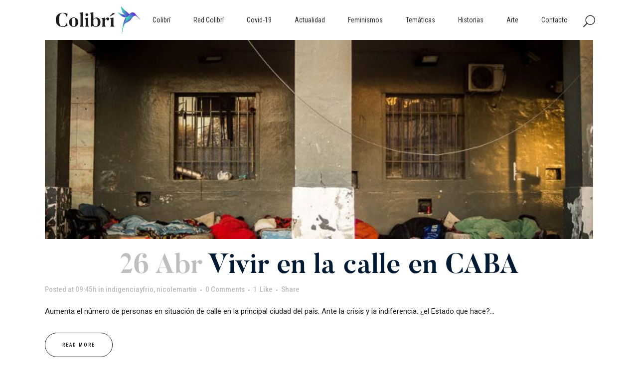

--- FILE ---
content_type: text/html; charset=UTF-8
request_url: https://revistacolibri.com.ar/tag/nicole-martin/
body_size: 133892
content:
<!DOCTYPE html>
<html lang="es">
	<!-- Global site tag (gtag.js) - Google Analytics -->
<script async src="https://www.googletagmanager.com/gtag/js?id=UA-151582575-1"></script>
<script>
  window.dataLayer = window.dataLayer || [];
  function gtag(){dataLayer.push(arguments);}
  gtag('js', new Date());

  gtag('config', 'UA-151582575-1');
</script>
<head>
	<meta charset="UTF-8" />
	
				<meta name="viewport" content="width=device-width,initial-scale=1,user-scalable=no">
		
            
                        <link rel="shortcut icon" type="image/x-icon" href="https://revistacolibri.com.ar/wp-content/uploads/2017/12/coliloading.png">
            <link rel="apple-touch-icon" href="https://revistacolibri.com.ar/wp-content/uploads/2017/12/coliloading.png"/>
        
	<link rel="profile" href="http://gmpg.org/xfn/11" />
	<link rel="pingback" href="https://revistacolibri.com.ar/xmlrpc.php" />

	<meta name='robots' content='index, follow, max-image-preview:large, max-snippet:-1, max-video-preview:-1' />

	<!-- This site is optimized with the Yoast SEO plugin v22.2 - https://yoast.com/wordpress/plugins/seo/ -->
	<title>Nicole Martin archivos | Revista Colibri</title>
	<link rel="canonical" href="https://revistacolibri.com.ar/tag/nicole-martin/" />
	<link rel="next" href="https://revistacolibri.com.ar/tag/nicole-martin/page/2/" />
	<meta property="og:locale" content="es_ES" />
	<meta property="og:type" content="article" />
	<meta property="og:title" content="Nicole Martin archivos | Revista Colibri" />
	<meta property="og:url" content="https://revistacolibri.com.ar/tag/nicole-martin/" />
	<meta property="og:site_name" content="Revista Colibri" />
	<meta name="twitter:card" content="summary_large_image" />
	<script type="application/ld+json" class="yoast-schema-graph">{"@context":"https://schema.org","@graph":[{"@type":"CollectionPage","@id":"https://revistacolibri.com.ar/tag/nicole-martin/","url":"https://revistacolibri.com.ar/tag/nicole-martin/","name":"Nicole Martin archivos | Revista Colibri","isPartOf":{"@id":"https://revistacolibri.com.ar/#website"},"primaryImageOfPage":{"@id":"https://revistacolibri.com.ar/tag/nicole-martin/#primaryimage"},"image":{"@id":"https://revistacolibri.com.ar/tag/nicole-martin/#primaryimage"},"thumbnailUrl":"https://revistacolibri.com.ar/wp-content/uploads/2024/04/situacion-de-calle_destacada_el_grito_del_sur-800x445-1.jpg","breadcrumb":{"@id":"https://revistacolibri.com.ar/tag/nicole-martin/#breadcrumb"},"inLanguage":"es"},{"@type":"ImageObject","inLanguage":"es","@id":"https://revistacolibri.com.ar/tag/nicole-martin/#primaryimage","url":"https://revistacolibri.com.ar/wp-content/uploads/2024/04/situacion-de-calle_destacada_el_grito_del_sur-800x445-1.jpg","contentUrl":"https://revistacolibri.com.ar/wp-content/uploads/2024/04/situacion-de-calle_destacada_el_grito_del_sur-800x445-1.jpg","width":800,"height":445},{"@type":"BreadcrumbList","@id":"https://revistacolibri.com.ar/tag/nicole-martin/#breadcrumb","itemListElement":[{"@type":"ListItem","position":1,"name":"Inicio","item":"https://revistacolibri.com.ar/"},{"@type":"ListItem","position":2,"name":"Nicole Martin"}]},{"@type":"WebSite","@id":"https://revistacolibri.com.ar/#website","url":"https://revistacolibri.com.ar/","name":"Revista Colibri","description":"","publisher":{"@id":"https://revistacolibri.com.ar/#organization"},"potentialAction":[{"@type":"SearchAction","target":{"@type":"EntryPoint","urlTemplate":"https://revistacolibri.com.ar/?s={search_term_string}"},"query-input":"required name=search_term_string"}],"inLanguage":"es"},{"@type":"Organization","@id":"https://revistacolibri.com.ar/#organization","name":"Colibrí Revista","url":"https://revistacolibri.com.ar/","logo":{"@type":"ImageObject","inLanguage":"es","@id":"https://revistacolibri.com.ar/#/schema/logo/image/","url":"https://revistacolibri.com.ar/wp-content/uploads/2017/12/colibrilogofinalx33.png","contentUrl":"https://revistacolibri.com.ar/wp-content/uploads/2017/12/colibrilogofinalx33.png","width":400,"height":132,"caption":"Colibrí Revista"},"image":{"@id":"https://revistacolibri.com.ar/#/schema/logo/image/"},"sameAs":["https://www.facebook.com/revistacolibri","https://www.instagram.com/colibrirevista/"]}]}</script>
	<!-- / Yoast SEO plugin. -->


<link rel='dns-prefetch' href='//fonts.googleapis.com' />
<link rel="alternate" type="application/rss+xml" title="Revista Colibri &raquo; Feed" href="https://revistacolibri.com.ar/feed/" />
<link rel="alternate" type="application/rss+xml" title="Revista Colibri &raquo; Feed de los comentarios" href="https://revistacolibri.com.ar/comments/feed/" />
<link rel="alternate" type="application/rss+xml" title="Revista Colibri &raquo; Etiqueta Nicole Martin del feed" href="https://revistacolibri.com.ar/tag/nicole-martin/feed/" />
<script type="text/javascript">
/* <![CDATA[ */
window._wpemojiSettings = {"baseUrl":"https:\/\/s.w.org\/images\/core\/emoji\/14.0.0\/72x72\/","ext":".png","svgUrl":"https:\/\/s.w.org\/images\/core\/emoji\/14.0.0\/svg\/","svgExt":".svg","source":{"concatemoji":"https:\/\/revistacolibri.com.ar\/wp-includes\/js\/wp-emoji-release.min.js?ver=6.4.7"}};
/*! This file is auto-generated */
!function(i,n){var o,s,e;function c(e){try{var t={supportTests:e,timestamp:(new Date).valueOf()};sessionStorage.setItem(o,JSON.stringify(t))}catch(e){}}function p(e,t,n){e.clearRect(0,0,e.canvas.width,e.canvas.height),e.fillText(t,0,0);var t=new Uint32Array(e.getImageData(0,0,e.canvas.width,e.canvas.height).data),r=(e.clearRect(0,0,e.canvas.width,e.canvas.height),e.fillText(n,0,0),new Uint32Array(e.getImageData(0,0,e.canvas.width,e.canvas.height).data));return t.every(function(e,t){return e===r[t]})}function u(e,t,n){switch(t){case"flag":return n(e,"\ud83c\udff3\ufe0f\u200d\u26a7\ufe0f","\ud83c\udff3\ufe0f\u200b\u26a7\ufe0f")?!1:!n(e,"\ud83c\uddfa\ud83c\uddf3","\ud83c\uddfa\u200b\ud83c\uddf3")&&!n(e,"\ud83c\udff4\udb40\udc67\udb40\udc62\udb40\udc65\udb40\udc6e\udb40\udc67\udb40\udc7f","\ud83c\udff4\u200b\udb40\udc67\u200b\udb40\udc62\u200b\udb40\udc65\u200b\udb40\udc6e\u200b\udb40\udc67\u200b\udb40\udc7f");case"emoji":return!n(e,"\ud83e\udef1\ud83c\udffb\u200d\ud83e\udef2\ud83c\udfff","\ud83e\udef1\ud83c\udffb\u200b\ud83e\udef2\ud83c\udfff")}return!1}function f(e,t,n){var r="undefined"!=typeof WorkerGlobalScope&&self instanceof WorkerGlobalScope?new OffscreenCanvas(300,150):i.createElement("canvas"),a=r.getContext("2d",{willReadFrequently:!0}),o=(a.textBaseline="top",a.font="600 32px Arial",{});return e.forEach(function(e){o[e]=t(a,e,n)}),o}function t(e){var t=i.createElement("script");t.src=e,t.defer=!0,i.head.appendChild(t)}"undefined"!=typeof Promise&&(o="wpEmojiSettingsSupports",s=["flag","emoji"],n.supports={everything:!0,everythingExceptFlag:!0},e=new Promise(function(e){i.addEventListener("DOMContentLoaded",e,{once:!0})}),new Promise(function(t){var n=function(){try{var e=JSON.parse(sessionStorage.getItem(o));if("object"==typeof e&&"number"==typeof e.timestamp&&(new Date).valueOf()<e.timestamp+604800&&"object"==typeof e.supportTests)return e.supportTests}catch(e){}return null}();if(!n){if("undefined"!=typeof Worker&&"undefined"!=typeof OffscreenCanvas&&"undefined"!=typeof URL&&URL.createObjectURL&&"undefined"!=typeof Blob)try{var e="postMessage("+f.toString()+"("+[JSON.stringify(s),u.toString(),p.toString()].join(",")+"));",r=new Blob([e],{type:"text/javascript"}),a=new Worker(URL.createObjectURL(r),{name:"wpTestEmojiSupports"});return void(a.onmessage=function(e){c(n=e.data),a.terminate(),t(n)})}catch(e){}c(n=f(s,u,p))}t(n)}).then(function(e){for(var t in e)n.supports[t]=e[t],n.supports.everything=n.supports.everything&&n.supports[t],"flag"!==t&&(n.supports.everythingExceptFlag=n.supports.everythingExceptFlag&&n.supports[t]);n.supports.everythingExceptFlag=n.supports.everythingExceptFlag&&!n.supports.flag,n.DOMReady=!1,n.readyCallback=function(){n.DOMReady=!0}}).then(function(){return e}).then(function(){var e;n.supports.everything||(n.readyCallback(),(e=n.source||{}).concatemoji?t(e.concatemoji):e.wpemoji&&e.twemoji&&(t(e.twemoji),t(e.wpemoji)))}))}((window,document),window._wpemojiSettings);
/* ]]> */
</script>
<style id='wp-emoji-styles-inline-css' type='text/css'>

	img.wp-smiley, img.emoji {
		display: inline !important;
		border: none !important;
		box-shadow: none !important;
		height: 1em !important;
		width: 1em !important;
		margin: 0 0.07em !important;
		vertical-align: -0.1em !important;
		background: none !important;
		padding: 0 !important;
	}
</style>
<link rel='stylesheet' id='wp-block-library-css' href='https://revistacolibri.com.ar/wp-includes/css/dist/block-library/style.min.css?ver=6.4.7' type='text/css' media='all' />
<style id='classic-theme-styles-inline-css' type='text/css'>
/*! This file is auto-generated */
.wp-block-button__link{color:#fff;background-color:#32373c;border-radius:9999px;box-shadow:none;text-decoration:none;padding:calc(.667em + 2px) calc(1.333em + 2px);font-size:1.125em}.wp-block-file__button{background:#32373c;color:#fff;text-decoration:none}
</style>
<style id='global-styles-inline-css' type='text/css'>
body{--wp--preset--color--black: #000000;--wp--preset--color--cyan-bluish-gray: #abb8c3;--wp--preset--color--white: #ffffff;--wp--preset--color--pale-pink: #f78da7;--wp--preset--color--vivid-red: #cf2e2e;--wp--preset--color--luminous-vivid-orange: #ff6900;--wp--preset--color--luminous-vivid-amber: #fcb900;--wp--preset--color--light-green-cyan: #7bdcb5;--wp--preset--color--vivid-green-cyan: #00d084;--wp--preset--color--pale-cyan-blue: #8ed1fc;--wp--preset--color--vivid-cyan-blue: #0693e3;--wp--preset--color--vivid-purple: #9b51e0;--wp--preset--gradient--vivid-cyan-blue-to-vivid-purple: linear-gradient(135deg,rgba(6,147,227,1) 0%,rgb(155,81,224) 100%);--wp--preset--gradient--light-green-cyan-to-vivid-green-cyan: linear-gradient(135deg,rgb(122,220,180) 0%,rgb(0,208,130) 100%);--wp--preset--gradient--luminous-vivid-amber-to-luminous-vivid-orange: linear-gradient(135deg,rgba(252,185,0,1) 0%,rgba(255,105,0,1) 100%);--wp--preset--gradient--luminous-vivid-orange-to-vivid-red: linear-gradient(135deg,rgba(255,105,0,1) 0%,rgb(207,46,46) 100%);--wp--preset--gradient--very-light-gray-to-cyan-bluish-gray: linear-gradient(135deg,rgb(238,238,238) 0%,rgb(169,184,195) 100%);--wp--preset--gradient--cool-to-warm-spectrum: linear-gradient(135deg,rgb(74,234,220) 0%,rgb(151,120,209) 20%,rgb(207,42,186) 40%,rgb(238,44,130) 60%,rgb(251,105,98) 80%,rgb(254,248,76) 100%);--wp--preset--gradient--blush-light-purple: linear-gradient(135deg,rgb(255,206,236) 0%,rgb(152,150,240) 100%);--wp--preset--gradient--blush-bordeaux: linear-gradient(135deg,rgb(254,205,165) 0%,rgb(254,45,45) 50%,rgb(107,0,62) 100%);--wp--preset--gradient--luminous-dusk: linear-gradient(135deg,rgb(255,203,112) 0%,rgb(199,81,192) 50%,rgb(65,88,208) 100%);--wp--preset--gradient--pale-ocean: linear-gradient(135deg,rgb(255,245,203) 0%,rgb(182,227,212) 50%,rgb(51,167,181) 100%);--wp--preset--gradient--electric-grass: linear-gradient(135deg,rgb(202,248,128) 0%,rgb(113,206,126) 100%);--wp--preset--gradient--midnight: linear-gradient(135deg,rgb(2,3,129) 0%,rgb(40,116,252) 100%);--wp--preset--font-size--small: 13px;--wp--preset--font-size--medium: 20px;--wp--preset--font-size--large: 36px;--wp--preset--font-size--x-large: 42px;--wp--preset--spacing--20: 0.44rem;--wp--preset--spacing--30: 0.67rem;--wp--preset--spacing--40: 1rem;--wp--preset--spacing--50: 1.5rem;--wp--preset--spacing--60: 2.25rem;--wp--preset--spacing--70: 3.38rem;--wp--preset--spacing--80: 5.06rem;--wp--preset--shadow--natural: 6px 6px 9px rgba(0, 0, 0, 0.2);--wp--preset--shadow--deep: 12px 12px 50px rgba(0, 0, 0, 0.4);--wp--preset--shadow--sharp: 6px 6px 0px rgba(0, 0, 0, 0.2);--wp--preset--shadow--outlined: 6px 6px 0px -3px rgba(255, 255, 255, 1), 6px 6px rgba(0, 0, 0, 1);--wp--preset--shadow--crisp: 6px 6px 0px rgba(0, 0, 0, 1);}:where(.is-layout-flex){gap: 0.5em;}:where(.is-layout-grid){gap: 0.5em;}body .is-layout-flow > .alignleft{float: left;margin-inline-start: 0;margin-inline-end: 2em;}body .is-layout-flow > .alignright{float: right;margin-inline-start: 2em;margin-inline-end: 0;}body .is-layout-flow > .aligncenter{margin-left: auto !important;margin-right: auto !important;}body .is-layout-constrained > .alignleft{float: left;margin-inline-start: 0;margin-inline-end: 2em;}body .is-layout-constrained > .alignright{float: right;margin-inline-start: 2em;margin-inline-end: 0;}body .is-layout-constrained > .aligncenter{margin-left: auto !important;margin-right: auto !important;}body .is-layout-constrained > :where(:not(.alignleft):not(.alignright):not(.alignfull)){max-width: var(--wp--style--global--content-size);margin-left: auto !important;margin-right: auto !important;}body .is-layout-constrained > .alignwide{max-width: var(--wp--style--global--wide-size);}body .is-layout-flex{display: flex;}body .is-layout-flex{flex-wrap: wrap;align-items: center;}body .is-layout-flex > *{margin: 0;}body .is-layout-grid{display: grid;}body .is-layout-grid > *{margin: 0;}:where(.wp-block-columns.is-layout-flex){gap: 2em;}:where(.wp-block-columns.is-layout-grid){gap: 2em;}:where(.wp-block-post-template.is-layout-flex){gap: 1.25em;}:where(.wp-block-post-template.is-layout-grid){gap: 1.25em;}.has-black-color{color: var(--wp--preset--color--black) !important;}.has-cyan-bluish-gray-color{color: var(--wp--preset--color--cyan-bluish-gray) !important;}.has-white-color{color: var(--wp--preset--color--white) !important;}.has-pale-pink-color{color: var(--wp--preset--color--pale-pink) !important;}.has-vivid-red-color{color: var(--wp--preset--color--vivid-red) !important;}.has-luminous-vivid-orange-color{color: var(--wp--preset--color--luminous-vivid-orange) !important;}.has-luminous-vivid-amber-color{color: var(--wp--preset--color--luminous-vivid-amber) !important;}.has-light-green-cyan-color{color: var(--wp--preset--color--light-green-cyan) !important;}.has-vivid-green-cyan-color{color: var(--wp--preset--color--vivid-green-cyan) !important;}.has-pale-cyan-blue-color{color: var(--wp--preset--color--pale-cyan-blue) !important;}.has-vivid-cyan-blue-color{color: var(--wp--preset--color--vivid-cyan-blue) !important;}.has-vivid-purple-color{color: var(--wp--preset--color--vivid-purple) !important;}.has-black-background-color{background-color: var(--wp--preset--color--black) !important;}.has-cyan-bluish-gray-background-color{background-color: var(--wp--preset--color--cyan-bluish-gray) !important;}.has-white-background-color{background-color: var(--wp--preset--color--white) !important;}.has-pale-pink-background-color{background-color: var(--wp--preset--color--pale-pink) !important;}.has-vivid-red-background-color{background-color: var(--wp--preset--color--vivid-red) !important;}.has-luminous-vivid-orange-background-color{background-color: var(--wp--preset--color--luminous-vivid-orange) !important;}.has-luminous-vivid-amber-background-color{background-color: var(--wp--preset--color--luminous-vivid-amber) !important;}.has-light-green-cyan-background-color{background-color: var(--wp--preset--color--light-green-cyan) !important;}.has-vivid-green-cyan-background-color{background-color: var(--wp--preset--color--vivid-green-cyan) !important;}.has-pale-cyan-blue-background-color{background-color: var(--wp--preset--color--pale-cyan-blue) !important;}.has-vivid-cyan-blue-background-color{background-color: var(--wp--preset--color--vivid-cyan-blue) !important;}.has-vivid-purple-background-color{background-color: var(--wp--preset--color--vivid-purple) !important;}.has-black-border-color{border-color: var(--wp--preset--color--black) !important;}.has-cyan-bluish-gray-border-color{border-color: var(--wp--preset--color--cyan-bluish-gray) !important;}.has-white-border-color{border-color: var(--wp--preset--color--white) !important;}.has-pale-pink-border-color{border-color: var(--wp--preset--color--pale-pink) !important;}.has-vivid-red-border-color{border-color: var(--wp--preset--color--vivid-red) !important;}.has-luminous-vivid-orange-border-color{border-color: var(--wp--preset--color--luminous-vivid-orange) !important;}.has-luminous-vivid-amber-border-color{border-color: var(--wp--preset--color--luminous-vivid-amber) !important;}.has-light-green-cyan-border-color{border-color: var(--wp--preset--color--light-green-cyan) !important;}.has-vivid-green-cyan-border-color{border-color: var(--wp--preset--color--vivid-green-cyan) !important;}.has-pale-cyan-blue-border-color{border-color: var(--wp--preset--color--pale-cyan-blue) !important;}.has-vivid-cyan-blue-border-color{border-color: var(--wp--preset--color--vivid-cyan-blue) !important;}.has-vivid-purple-border-color{border-color: var(--wp--preset--color--vivid-purple) !important;}.has-vivid-cyan-blue-to-vivid-purple-gradient-background{background: var(--wp--preset--gradient--vivid-cyan-blue-to-vivid-purple) !important;}.has-light-green-cyan-to-vivid-green-cyan-gradient-background{background: var(--wp--preset--gradient--light-green-cyan-to-vivid-green-cyan) !important;}.has-luminous-vivid-amber-to-luminous-vivid-orange-gradient-background{background: var(--wp--preset--gradient--luminous-vivid-amber-to-luminous-vivid-orange) !important;}.has-luminous-vivid-orange-to-vivid-red-gradient-background{background: var(--wp--preset--gradient--luminous-vivid-orange-to-vivid-red) !important;}.has-very-light-gray-to-cyan-bluish-gray-gradient-background{background: var(--wp--preset--gradient--very-light-gray-to-cyan-bluish-gray) !important;}.has-cool-to-warm-spectrum-gradient-background{background: var(--wp--preset--gradient--cool-to-warm-spectrum) !important;}.has-blush-light-purple-gradient-background{background: var(--wp--preset--gradient--blush-light-purple) !important;}.has-blush-bordeaux-gradient-background{background: var(--wp--preset--gradient--blush-bordeaux) !important;}.has-luminous-dusk-gradient-background{background: var(--wp--preset--gradient--luminous-dusk) !important;}.has-pale-ocean-gradient-background{background: var(--wp--preset--gradient--pale-ocean) !important;}.has-electric-grass-gradient-background{background: var(--wp--preset--gradient--electric-grass) !important;}.has-midnight-gradient-background{background: var(--wp--preset--gradient--midnight) !important;}.has-small-font-size{font-size: var(--wp--preset--font-size--small) !important;}.has-medium-font-size{font-size: var(--wp--preset--font-size--medium) !important;}.has-large-font-size{font-size: var(--wp--preset--font-size--large) !important;}.has-x-large-font-size{font-size: var(--wp--preset--font-size--x-large) !important;}
.wp-block-navigation a:where(:not(.wp-element-button)){color: inherit;}
:where(.wp-block-post-template.is-layout-flex){gap: 1.25em;}:where(.wp-block-post-template.is-layout-grid){gap: 1.25em;}
:where(.wp-block-columns.is-layout-flex){gap: 2em;}:where(.wp-block-columns.is-layout-grid){gap: 2em;}
.wp-block-pullquote{font-size: 1.5em;line-height: 1.6;}
</style>
<link rel='stylesheet' id='contact-form-7-css' href='https://revistacolibri.com.ar/wp-content/plugins/contact-form-7/includes/css/styles.css?ver=5.9.8' type='text/css' media='all' />
<link rel='stylesheet' id='rs-plugin-settings-css' href='https://revistacolibri.com.ar/wp-content/plugins/revslider/public/assets/css/settings.css?ver=5.4.8.3' type='text/css' media='all' />
<style id='rs-plugin-settings-inline-css' type='text/css'>
#rs-demo-id {}
</style>
<link rel='stylesheet' id='uaf_client_css-css' href='https://revistacolibri.com.ar/wp-content/uploads/useanyfont/uaf.css?ver=1728219296' type='text/css' media='all' />
<link rel='stylesheet' id='mediaelement-css' href='https://revistacolibri.com.ar/wp-includes/js/mediaelement/mediaelementplayer-legacy.min.css?ver=4.2.17' type='text/css' media='all' />
<link rel='stylesheet' id='wp-mediaelement-css' href='https://revistacolibri.com.ar/wp-includes/js/mediaelement/wp-mediaelement.min.css?ver=6.4.7' type='text/css' media='all' />
<link rel='stylesheet' id='bridge-default-style-css' href='https://revistacolibri.com.ar/wp-content/themes/bridge/style.css?ver=6.4.7' type='text/css' media='all' />
<link rel='stylesheet' id='bridge-qode-font_awesome-css' href='https://revistacolibri.com.ar/wp-content/themes/bridge/css/font-awesome/css/font-awesome.min.css?ver=6.4.7' type='text/css' media='all' />
<link rel='stylesheet' id='bridge-qode-font_elegant-css' href='https://revistacolibri.com.ar/wp-content/themes/bridge/css/elegant-icons/style.min.css?ver=6.4.7' type='text/css' media='all' />
<link rel='stylesheet' id='bridge-qode-linea_icons-css' href='https://revistacolibri.com.ar/wp-content/themes/bridge/css/linea-icons/style.css?ver=6.4.7' type='text/css' media='all' />
<link rel='stylesheet' id='bridge-qode-dripicons-css' href='https://revistacolibri.com.ar/wp-content/themes/bridge/css/dripicons/dripicons.css?ver=6.4.7' type='text/css' media='all' />
<link rel='stylesheet' id='bridge-stylesheet-css' href='https://revistacolibri.com.ar/wp-content/themes/bridge/css/stylesheet.min.css?ver=6.4.7' type='text/css' media='all' />
<link rel='stylesheet' id='bridge-print-css' href='https://revistacolibri.com.ar/wp-content/themes/bridge/css/print.css?ver=6.4.7' type='text/css' media='all' />
<link rel='stylesheet' id='bridge-style-dynamic-css' href='https://revistacolibri.com.ar/wp-content/themes/bridge/css/style_dynamic.css?ver=1605895348' type='text/css' media='all' />
<link rel='stylesheet' id='bridge-responsive-css' href='https://revistacolibri.com.ar/wp-content/themes/bridge/css/responsive.min.css?ver=6.4.7' type='text/css' media='all' />
<link rel='stylesheet' id='bridge-style-dynamic-responsive-css' href='https://revistacolibri.com.ar/wp-content/themes/bridge/css/style_dynamic_responsive.css?ver=1605895348' type='text/css' media='all' />
<style id='bridge-style-dynamic-responsive-inline-css' type='text/css'>
.single-post iframe {  width: 100%;  height: -webkit-fill-available; }
.pagination ul li a, .pagination ul li span { margin: 0 6px 6px 0; border-radius: 30px; }

@media only screen and (max-width: 767px) {
.pagination ul  { padding: 0 15px; }
}

/* ARVCHIVO */
.two_columns_25_75>.column1 {  width: 100%;  text-align: center; }

/* DATOS EDITORA */
.visitas p, .editora p, .web-bsas p {  font-family: abel;  } 
.page-views { font-weight: bold; }

@media only screen and (max-width: 767px) {
.visitas p, .editora p, .web-bsas p {  text-align: center !important; } 

}

.single-post .post_text_inner { width: 70%; margin: auto; } 

@media only screen and (max-width: 1140px) {
.single-post .post_text_inner { width: 80%;  } 
.single-post img,.single-post .wp-caption { width: 100% !important;  } 
 }
@media only screen and (max-width: 767px) {
.single-post .post_text_inner { width: 100%;  } 
 }


.esconder { display: none; }

.single-post .post_author, .single-post .post_comments,.single-post .blog_like, .single-post .vertical_separator { display:none; } 
.pagination  { margin: 30px 0 50px; !important; } 
 .post_category { display:none !important; } 

.cf7_custom_style_1 input.wpcf7-form-control.wpcf7-text { margin-bottom:0; !important; } 
.post_text_inner .post_info #text{ display:none !important; } 

.blog_holder.single_image_title_post article .single_top_part_holder {
background-color: rgba(0,0,0,.5);
-webkit-transition: 1s; /* Safari */
 transition: 1s;
}

.blog_holder.single_image_title_post article .single_top_part_holder:hover {
background-color: rgba(0,0,0,.0);
-webkit-transition: 1s; /* Safari */
 transition: 1s;
}

.blog_holder.blog_gallery article .post_text h5 a {
    font-weight: 400;
}

h2, .h2, h2 a {
text-align: center;
}

 section.parallax_section_holder.qode_full_screen_height_parallax {
height:  calc(100vh - 80px)  !important;
background-size: cover !important;

} 



@media only screen and (max-width: 1500px) {
.post_image, .post_image img {
height: 400px;
object-fit: cover;
margin: auto;
}
}
@media only screen and (min-width: 1501px) {
.post_image, .post_image img {
height: 500px;
object-fit: cover;
margin: auto;
}
}
.post_text_inner h3 {
text-align: center;
margin-bottom:100px;
}

.itp_post_text {
width: 70%;
margin: auto;
}

@media only screen and (max-width: 700px) {
.itp_post_text {
width: 90%;
margin: auto;
}
}

.blog_holder.blog_gallery article .post_overlay {
background: linear-gradient(transparent,#00050a);
}

@media only screen and (max-width: 736px) {
 .h3, h3 a {
font-size: 36px;
line-height: 43px;
}
}

@media only screen and (min-width:736px) {
 .h3, h3 a {
font-size: 40px;
line-height: 50px;
}
}

@media only screen and (min-width:1400px) {
 .h3, h3 a {
font-size: 55px;
line-height: 65px;
}
}

@media only screen and (max-width:800px) {
   img.attachment-full.size-full.wp-post-image {
       height: 375px;
       max-width: 100%;
       width: 100%;
}
    .post_image {
       height: 375px;
    }
}
.blog_holder.blog_gallery article .post_text {
text-align: center;
}
.blog_holder.blog_gallery article .post_text .post_excerpt {
line-height: 0px;
margin-bottom: 0px;
font-size: 0px;
opacity: 0;
}

.tituloseccion a {
color: #011a33;
}

.page .blog_holder.blog_gallery article .post_category, .blog_holder.blog_gallery article .post_text h5 {
transform: translateY(0px) !important;
margin-bottom: 0;
padding-bottom: 0;
}


.qode_search_form_3 input, .qode_search_form_3 input:focus {
font-family: butler;
}

@media only screen and (max-width: 600px)
.blog_holder.single_image_title_post article h1, .title.title_size_small h1, h2 a {
    font-size: 45px;
    line-height: 53px;

}



.blog_holder.single_image_title_post article h1 {
color: #fff;

}
.tp-caption   .tp-resizeme a {
color: #fff;

}
.page-template-blog-gallery-php .blog_holder {
margin: 0px;

}
.page-template-blog-gallery-php .blog_holder  .post_category a{
border: 0px;

}

header:not(.with_hover_bg_color) nav.main_menu > ul > li > a span:not(.plus) {
    padding: 6px 22px;
    border: 1px solid transparent;
}

header:not(.with_hover_bg_color) nav.main_menu > ul > li.active > a span:not(.plus), header:not(.with_hover_bg_color) nav.main_menu > ul > li:hover > a span:not(.plus) {
    border-radius: 25px;
}

header:not(.with_hover_bg_color) nav.main_menu > ul > li:hover > a {
    opacity: 1;
}

.title.title_size_small h1 {
    text-transform: none;
}

.title h1 {
    padding-bottom: 14px;
}

.subtitle {
    letter-spacing: 2.9px;
}

.cf7_custom_style_1 input.wpcf7-form-control.wpcf7-submit, .cf7_custom_style_1 input.wpcf7-form-control.wpcf7-submit:not([disabled]) {
    margin-top: -3px;
}

.social_share_list_holder ul li a {
    border: 1px solid #2a2a2a;
    border-radius: 100%;
    width: 29px;
    height: 29px;
    display: inline-block;
    text-align: center;
    line-height: 29px;
    font-size: 14px;
}

.social_share_list_holder ul li i {
    color: #191919;
}

.social_share_list_holder ul li a:hover {
    background-color: #191919;
    border-color: #191919;
}

.social_share_list_holder ul li a:hover i {
    color: #fff;
}

.social_share_list_holder ul li {
    margin-right: 6px;
}

.q_dropcap {
margin: 2px 16px 0 -17px;
}

.comment_holder {
    padding: 57px 0 38px;
}

.comment_holder .comment {
    padding: 27px 25px 40px;
    border-bottom: 1px #E0E0E0 solid;   
}

.comments .comment .text .comment_date {
    font-size: 10px;
    font-weight: 500;
}

.comments .comment .text .text_holder {
    margin: 13px 0 0;
}

div.comment_form {
    margin: 19px 0 75px;
}

.comment_holder .comment .text .comment-reply-link, .comment_holder .comment .text .replay {
    font-size: 10px;
    font-weight: 600;
}

.comment_holder .comment_number h5, .comment_form .comment-respond h5 {
    font-size: 20px;
}


.blog_holder.single_image_title_post article .post_category a {
    border: 0px solid #fff;
    border-radius: 0px;
    padding: 3px 13px;
}

.blog_holder.single_image_title_post article .post_category {
    margin-bottom: 29px;
}

.blog_holder.single_image_title_post article .post_info {
    margin: 27px 0 18px;
}

.blog_holder.blog_gallery article .post_category a {
border: 0;
padding: 0;
}

.blog_holder.blog_gallery article .post_info {
text-transform: capitalize;
font-family: 'Roboto Condensed', sans-serif;
letter-spacing: 1px;
font-size: 11px;
}


.blog_holder.blog_gallery article .post_category {
margin-bottom: 0;
font-family: 'Roboto Condensed', sans-serif;
text-transform: capitalize;
letter-spacing: 1px;
font-size: 11px;
}

#back_to_top span {
  border: 2px solid #e0e0e0;
  background: transparent;
}
#back_to_top:hover span{
    background-color:#e0e0e0;
}
#back_to_top span i{
    color: #e0e0e0;
}

.blog_holder article:not(.format-quote):not(.format-link) .post_info a:hover, article:not(.format-quote):not(.format-link) .blog_like a:hover span {
    color: #eaeaea !important;
}

@media only screen and (max-width: 1024px) {
.blog_holder.single_image_title_post article h1 {
    font-size: 43px;
    line-height: 55px;
}
}
@media only screen and (max-width: 1400px) {
.blog_holder.blog_gallery article .post_text h5 a {
    font-size: 30px;
    line-height: 34px;
    font-weight: 400;
}
}

@media only screen and (max-width: 767px) {
.blog_holder.single_image_title_post article h1, .title.title_size_small h1, h2 a {
    font-size: 23px;
    line-height: 31px;
}
.comment_holder .comment {
    padding: 27px 0 40px;
}

}
</style>
<link rel='stylesheet' id='js_composer_front-css' href='https://revistacolibri.com.ar/wp-content/plugins/js_composer/assets/css/js_composer.min.css?ver=6.0.2' type='text/css' media='all' />
<link rel='stylesheet' id='bridge-style-handle-google-fonts-css' href='https://fonts.googleapis.com/css?family=Raleway%3A100%2C200%2C300%2C400%2C500%2C600%2C700%2C800%2C900%2C300italic%2C400italic%2C700italic%7CRoboto%3A100%2C200%2C300%2C400%2C500%2C600%2C700%2C800%2C900%2C300italic%2C400italic%2C700italic%7CRoboto+Condensed%3A100%2C200%2C300%2C400%2C500%2C600%2C700%2C800%2C900%2C300italic%2C400italic%2C700italic%7CPoppins%3A100%2C200%2C300%2C400%2C500%2C600%2C700%2C800%2C900%2C300italic%2C400italic%2C700italic&#038;subset=latin%2Clatin-ext&#038;ver=1.0.0' type='text/css' media='all' />
<!--[if lt IE 9]>
<link rel='stylesheet' id='vc_lte_ie9-css' href='https://revistacolibri.com.ar/wp-content/plugins/js_composer/assets/css/vc_lte_ie9.min.css?ver=6.0.2' type='text/css' media='screen' />
<![endif]-->
<script type="text/javascript" src="https://revistacolibri.com.ar/wp-includes/js/jquery/jquery.min.js?ver=3.7.1" id="jquery-core-js"></script>
<script type="text/javascript" src="https://revistacolibri.com.ar/wp-includes/js/jquery/jquery-migrate.min.js?ver=3.4.1" id="jquery-migrate-js"></script>
<script type="text/javascript" src="https://revistacolibri.com.ar/wp-content/plugins/revslider/public/assets/js/jquery.themepunch.tools.min.js?ver=5.4.8.3" id="tp-tools-js"></script>
<script type="text/javascript" src="https://revistacolibri.com.ar/wp-content/plugins/revslider/public/assets/js/jquery.themepunch.revolution.min.js?ver=5.4.8.3" id="revmin-js"></script>
<link rel="https://api.w.org/" href="https://revistacolibri.com.ar/wp-json/" /><link rel="alternate" type="application/json" href="https://revistacolibri.com.ar/wp-json/wp/v2/tags/1207" /><link rel="EditURI" type="application/rsd+xml" title="RSD" href="https://revistacolibri.com.ar/xmlrpc.php?rsd" />
<meta name="generator" content="WordPress 6.4.7" />
	<link rel="preconnect" href="https://fonts.googleapis.com">
	<link rel="preconnect" href="https://fonts.gstatic.com">
	<link href='https://fonts.googleapis.com/css2?display=swap&family=Anton&family=Abel' rel='stylesheet'><style type="text/css">.recentcomments a{display:inline !important;padding:0 !important;margin:0 !important;}</style><meta name="generator" content="Powered by WPBakery Page Builder - drag and drop page builder for WordPress."/>
<meta name="generator" content="Powered by Slider Revolution 5.4.8.3 - responsive, Mobile-Friendly Slider Plugin for WordPress with comfortable drag and drop interface." />
<script type="text/javascript">function setREVStartSize(e){									
						try{ e.c=jQuery(e.c);var i=jQuery(window).width(),t=9999,r=0,n=0,l=0,f=0,s=0,h=0;
							if(e.responsiveLevels&&(jQuery.each(e.responsiveLevels,function(e,f){f>i&&(t=r=f,l=e),i>f&&f>r&&(r=f,n=e)}),t>r&&(l=n)),f=e.gridheight[l]||e.gridheight[0]||e.gridheight,s=e.gridwidth[l]||e.gridwidth[0]||e.gridwidth,h=i/s,h=h>1?1:h,f=Math.round(h*f),"fullscreen"==e.sliderLayout){var u=(e.c.width(),jQuery(window).height());if(void 0!=e.fullScreenOffsetContainer){var c=e.fullScreenOffsetContainer.split(",");if (c) jQuery.each(c,function(e,i){u=jQuery(i).length>0?u-jQuery(i).outerHeight(!0):u}),e.fullScreenOffset.split("%").length>1&&void 0!=e.fullScreenOffset&&e.fullScreenOffset.length>0?u-=jQuery(window).height()*parseInt(e.fullScreenOffset,0)/100:void 0!=e.fullScreenOffset&&e.fullScreenOffset.length>0&&(u-=parseInt(e.fullScreenOffset,0))}f=u}else void 0!=e.minHeight&&f<e.minHeight&&(f=e.minHeight);e.c.closest(".rev_slider_wrapper").css({height:f})					
						}catch(d){console.log("Failure at Presize of Slider:"+d)}						
					};</script>
	<style id="egf-frontend-styles" type="text/css">
		p {} h1 {font-family: 'Helvetica', sans-serif;font-style: normal;font-weight: 400;} h2 {font-family: 'Anton', sans-serif;font-style: normal;font-weight: 400;} h3 {} h4 {font-family: 'Anton', sans-serif;font-size: 19px;font-style: normal;font-weight: 400;letter-spacing: 2px;line-height: 1.3;margin-bottom: 71px;padding-bottom: 13px;text-decoration: underline;text-transform: uppercase;border-left-color: #000000;} h5 {} h6 {font-family: 'Abel', sans-serif;font-style: normal;font-weight: 400;} 	</style>
	<noscript><style type="text/css"> .wpb_animate_when_almost_visible { opacity: 1; }</style></noscript><script data-ad-client="ca-pub-1544241205682266" async src="https://pagead2.googlesyndication.com/pagead/js/adsbygoogle.js"></script>
</head>

<body class="archive tag tag-nicole-martin tag-1207 bridge-core-1.0.5 ajax_fade page_not_loaded  qode-title-hidden qode_grid_1300 qode-theme-ver-18.1 qode-theme-bridge disabled_footer_top disabled_footer_bottom qode_header_in_grid wpb-js-composer js-comp-ver-6.0.2 vc_responsive" itemscope itemtype="http://schema.org/WebPage">



	<div class="ajax_loader"><div class="ajax_loader_1"><div class="ajax_loader_2"><img itemprop="image" src="https://revistacolibri.com.ar/wp-content/uploads/2017/12/coliloading.png" alt="Loader" /></div></div></div>
	
<div class="wrapper">
	<div class="wrapper_inner">

    
		<!-- Google Analytics start -->
				<!-- Google Analytics end -->

		
	<header class=" scroll_header_top_area  fixed scrolled_not_transparent header_style_on_scroll ajax_header_animation page_header">
	<div class="header_inner clearfix">
		<form role="search" action="https://revistacolibri.com.ar/" class="qode_search_form_3" method="get">
	    <div class="container">
        <div class="container_inner clearfix">
							                <div class="form_holder_outer">
                    <div class="form_holder">

                        <input type="text" placeholder="Search" name="s" class="qode_search_field" autocomplete="off" />
                        <div class="qode_search_close">
                            <a href="#">
								<span aria-hidden="true" class="qode_icon_font_elegant icon_close " ></span>                            </a>
                        </div>
                    </div>
                </div>
								        </div>
    </div>
</form>		<div class="header_top_bottom_holder">
			
			<div class="header_bottom clearfix" style=' background-color:rgba(255, 255, 255, 1);' >
								<div class="container">
					<div class="container_inner clearfix">
																				<div class="header_inner_left">
																	<div class="mobile_menu_button">
		<span>
			<span aria-hidden="true" class="qode_icon_font_elegant icon_menu " ></span>		</span>
	</div>
								<div class="logo_wrapper" >
	<div class="q_logo">
		<a itemprop="url" href="https://revistacolibri.com.ar/" >
             <img itemprop="image" class="normal" src="https://revistacolibri.com.ar/wp-content/uploads/2017/12/colibrilogofinalx33.png" alt="Logo"> 			 <img itemprop="image" class="light" src="https://revistacolibri.com.ar/wp-content/themes/bridge/img/logo.png" alt="Logo"/> 			 <img itemprop="image" class="dark" src="https://revistacolibri.com.ar/wp-content/themes/bridge/img/logo_black.png" alt="Logo"/> 			 <img itemprop="image" class="sticky" src="https://revistacolibri.com.ar/wp-content/uploads/2017/12/colibrilogofinalx33.png" alt="Logo"/> 			 <img itemprop="image" class="mobile" src="https://revistacolibri.com.ar/wp-content/uploads/2017/12/colibrilogofinalx33.png" alt="Logo"/> 					</a>
	</div>
	</div>															</div>
															<div class="header_inner_right">
									<div class="side_menu_button_wrapper right">
																														<div class="side_menu_button">
												<a class="search_button search_covers_header normal" href="javascript:void(0)">
		<span aria-hidden="true" class="qode_icon_font_elegant icon_search " ></span>	</a>

																																	</div>
									</div>
								</div>
							
							
							<nav class="main_menu drop_down right">
								<ul id="menu-menu-colibri" class=""><li id="nav-menu-item-160" class="menu-item menu-item-type-post_type menu-item-object-page menu-item-has-children  has_sub narrow"><a href="https://revistacolibri.com.ar/colibri/" class=""><i class="menu_icon blank fa"></i><span>Colibrí</span><span class="plus"></span></a>
<div class="second"><div class="inner"><ul>
	<li id="nav-menu-item-292" class="menu-item menu-item-type-post_type menu-item-object-page "><a href="https://revistacolibri.com.ar/quienes-somos/" class=""><i class="menu_icon blank fa"></i><span>¿Quiénes somos?</span><span class="plus"></span></a></li>
	<li id="nav-menu-item-291" class="menu-item menu-item-type-post_type menu-item-object-page "><a href="https://revistacolibri.com.ar/por-que-colibri/" class=""><i class="menu_icon blank fa"></i><span>¿Por qué «colibrí»?</span><span class="plus"></span></a></li>
	<li id="nav-menu-item-293" class="menu-item menu-item-type-post_type menu-item-object-page "><a href="https://revistacolibri.com.ar/integrantes/" class=""><i class="menu_icon blank fa"></i><span>Integrantes</span><span class="plus"></span></a></li>
	<li id="nav-menu-item-9758" class="menu-item menu-item-type-taxonomy menu-item-object-category "><a href="https://revistacolibri.com.ar/category/editorial/" class=""><i class="menu_icon blank fa"></i><span>Editorial</span><span class="plus"></span></a></li>
</ul></div></div>
</li>
<li id="nav-menu-item-12357" class="menu-item menu-item-type-post_type menu-item-object-page  narrow"><a href="https://revistacolibri.com.ar/red-colibri/" class=""><i class="menu_icon blank fa"></i><span>Red Colibrí</span><span class="plus"></span></a></li>
<li id="nav-menu-item-12761" class="menu-item menu-item-type-taxonomy menu-item-object-category  narrow"><a href="https://revistacolibri.com.ar/category/covid-19/" class=""><i class="menu_icon blank fa"></i><span>Covid-19</span><span class="plus"></span></a></li>
<li id="nav-menu-item-9752" class="menu-item menu-item-type-post_type menu-item-object-page menu-item-has-children  has_sub narrow"><a href="https://revistacolibri.com.ar/actualidad/" class=""><i class="menu_icon blank fa"></i><span>Actualidad</span><span class="plus"></span></a>
<div class="second"><div class="inner"><ul>
	<li id="nav-menu-item-9763" class="menu-item menu-item-type-taxonomy menu-item-object-category "><a href="https://revistacolibri.com.ar/category/entrevista/" class=""><i class="menu_icon blank fa"></i><span>Entrevistas</span><span class="plus"></span></a></li>
	<li id="nav-menu-item-10025" class="menu-item menu-item-type-post_type menu-item-object-page "><a href="https://revistacolibri.com.ar/investigacion/" class=""><i class="menu_icon blank fa"></i><span>Investigación</span><span class="plus"></span></a></li>
</ul></div></div>
</li>
<li id="nav-menu-item-7933" class="menu-item menu-item-type-post_type menu-item-object-page  narrow"><a href="https://revistacolibri.com.ar/feminismos/" class=""><i class="menu_icon blank fa"></i><span>Feminismos</span><span class="plus"></span></a></li>
<li id="nav-menu-item-158" class="menu-item menu-item-type-post_type menu-item-object-page menu-item-has-children  has_sub narrow"><a href="https://revistacolibri.com.ar/tematicas/" class=""><i class="menu_icon blank fa"></i><span>Temáticas</span><span class="plus"></span></a>
<div class="second"><div class="inner"><ul>
	<li id="nav-menu-item-339" class="menu-item menu-item-type-post_type menu-item-object-page "><a href="https://revistacolibri.com.ar/indigencia-y-frio/" class=""><i class="menu_icon blank fa"></i><span>Indigencia y Frío</span><span class="plus"></span></a></li>
	<li id="nav-menu-item-341" class="menu-item menu-item-type-post_type menu-item-object-page "><a href="https://revistacolibri.com.ar/mercantilizacion-del-cuerpo/" class=""><i class="menu_icon blank fa"></i><span>Mercantilización del Cuerpo</span><span class="plus"></span></a></li>
	<li id="nav-menu-item-330" class="menu-item menu-item-type-post_type menu-item-object-page "><a href="https://revistacolibri.com.ar/arte-y-nuevas-formas-de-expresion/" class=""><i class="menu_icon blank fa"></i><span>Arte y nuevas formas de expresión</span><span class="plus"></span></a></li>
	<li id="nav-menu-item-347" class="menu-item menu-item-type-post_type menu-item-object-page "><a href="https://revistacolibri.com.ar/violentados/" class=""><i class="menu_icon blank fa"></i><span>Violentados</span><span class="plus"></span></a></li>
	<li id="nav-menu-item-336" class="menu-item menu-item-type-post_type menu-item-object-page "><a href="https://revistacolibri.com.ar/habitat/" class=""><i class="menu_icon blank fa"></i><span>Hábitat</span><span class="plus"></span></a></li>
	<li id="nav-menu-item-5822" class="menu-item menu-item-type-post_type menu-item-object-page "><a href="https://revistacolibri.com.ar/disidencias/" class=""><i class="menu_icon blank fa"></i><span>Disidencias</span><span class="plus"></span></a></li>
	<li id="nav-menu-item-10819" class="menu-item menu-item-type-taxonomy menu-item-object-category "><a href="https://revistacolibri.com.ar/category/conectades/" class=""><i class="menu_icon blank fa"></i><span>Conectades</span><span class="plus"></span></a></li>
</ul></div></div>
</li>
<li id="nav-menu-item-7365" class="menu-item menu-item-type-post_type menu-item-object-page menu-item-has-children  has_sub narrow"><a href="https://revistacolibri.com.ar/historias/" class=""><i class="menu_icon blank fa"></i><span>Historias</span><span class="plus"></span></a>
<div class="second"><div class="inner"><ul>
	<li id="nav-menu-item-333" class="menu-item menu-item-type-post_type menu-item-object-page "><a href="https://revistacolibri.com.ar/cuentos/" class=""><i class="menu_icon blank fa"></i><span>Cuentos</span><span class="plus"></span></a></li>
	<li id="nav-menu-item-343" class="menu-item menu-item-type-post_type menu-item-object-page "><a href="https://revistacolibri.com.ar/relatos/" class=""><i class="menu_icon blank fa"></i><span>Relatos</span><span class="plus"></span></a></li>
	<li id="nav-menu-item-342" class="menu-item menu-item-type-post_type menu-item-object-page "><a href="https://revistacolibri.com.ar/poesias/" class=""><i class="menu_icon blank fa"></i><span>Poesías</span><span class="plus"></span></a></li>
	<li id="nav-menu-item-345" class="menu-item menu-item-type-post_type menu-item-object-page "><a href="https://revistacolibri.com.ar/vuelosdeemergencia/" class=""><i class="menu_icon blank fa"></i><span>Vuelos de emergencia</span><span class="plus"></span></a></li>
	<li id="nav-menu-item-11108" class="menu-item menu-item-type-taxonomy menu-item-object-category "><a href="https://revistacolibri.com.ar/category/crianzasencuarentena/" class=""><i class="menu_icon blank fa"></i><span>Crianzas en cuarentena</span><span class="plus"></span></a></li>
</ul></div></div>
</li>
<li id="nav-menu-item-157" class="menu-item menu-item-type-post_type menu-item-object-page menu-item-has-children  has_sub narrow"><a href="https://revistacolibri.com.ar/arte/" class=""><i class="menu_icon blank fa"></i><span>Arte</span><span class="plus"></span></a>
<div class="second"><div class="inner"><ul>
	<li id="nav-menu-item-8460" class="menu-item menu-item-type-taxonomy menu-item-object-category "><a href="https://revistacolibri.com.ar/category/cultura/" class=""><i class="menu_icon blank fa"></i><span>Cultura</span><span class="plus"></span></a></li>
	<li id="nav-menu-item-331" class="menu-item menu-item-type-post_type menu-item-object-page "><a href="https://revistacolibri.com.ar/cine/" class=""><i class="menu_icon blank fa"></i><span>Cine</span><span class="plus"></span></a></li>
	<li id="nav-menu-item-335" class="menu-item menu-item-type-post_type menu-item-object-page "><a href="https://revistacolibri.com.ar/fotogalerias/" class=""><i class="menu_icon blank fa"></i><span>Fotogalerías</span><span class="plus"></span></a></li>
	<li id="nav-menu-item-6036" class="menu-item menu-item-type-post_type menu-item-object-page "><a href="https://revistacolibri.com.ar/fotografe-de-la-semana/" class=""><i class="menu_icon blank fa"></i><span>Fotógrafe del mes</span><span class="plus"></span></a></li>
	<li id="nav-menu-item-10818" class="menu-item menu-item-type-taxonomy menu-item-object-category "><a href="https://revistacolibri.com.ar/category/huellas/" class=""><i class="menu_icon blank fa"></i><span>Huellas</span><span class="plus"></span></a></li>
</ul></div></div>
</li>
<li id="nav-menu-item-156" class="menu-item menu-item-type-post_type menu-item-object-page  narrow"><a href="https://revistacolibri.com.ar/contacto/" class=""><i class="menu_icon blank fa"></i><span>Contacto</span><span class="plus"></span></a></li>
</ul>							</nav>
														<nav class="mobile_menu">
	<ul id="menu-menu-colibri-1" class=""><li id="mobile-menu-item-160" class="menu-item menu-item-type-post_type menu-item-object-page menu-item-has-children  has_sub"><a href="https://revistacolibri.com.ar/colibri/" class=""><span>Colibrí</span></a><span class="mobile_arrow"><i class="fa fa-angle-right"></i><i class="fa fa-angle-down"></i></span>
<ul class="sub_menu">
	<li id="mobile-menu-item-292" class="menu-item menu-item-type-post_type menu-item-object-page "><a href="https://revistacolibri.com.ar/quienes-somos/" class=""><span>¿Quiénes somos?</span></a><span class="mobile_arrow"><i class="fa fa-angle-right"></i><i class="fa fa-angle-down"></i></span></li>
	<li id="mobile-menu-item-291" class="menu-item menu-item-type-post_type menu-item-object-page "><a href="https://revistacolibri.com.ar/por-que-colibri/" class=""><span>¿Por qué «colibrí»?</span></a><span class="mobile_arrow"><i class="fa fa-angle-right"></i><i class="fa fa-angle-down"></i></span></li>
	<li id="mobile-menu-item-293" class="menu-item menu-item-type-post_type menu-item-object-page "><a href="https://revistacolibri.com.ar/integrantes/" class=""><span>Integrantes</span></a><span class="mobile_arrow"><i class="fa fa-angle-right"></i><i class="fa fa-angle-down"></i></span></li>
	<li id="mobile-menu-item-9758" class="menu-item menu-item-type-taxonomy menu-item-object-category "><a href="https://revistacolibri.com.ar/category/editorial/" class=""><span>Editorial</span></a><span class="mobile_arrow"><i class="fa fa-angle-right"></i><i class="fa fa-angle-down"></i></span></li>
</ul>
</li>
<li id="mobile-menu-item-12357" class="menu-item menu-item-type-post_type menu-item-object-page "><a href="https://revistacolibri.com.ar/red-colibri/" class=""><span>Red Colibrí</span></a><span class="mobile_arrow"><i class="fa fa-angle-right"></i><i class="fa fa-angle-down"></i></span></li>
<li id="mobile-menu-item-12761" class="menu-item menu-item-type-taxonomy menu-item-object-category "><a href="https://revistacolibri.com.ar/category/covid-19/" class=""><span>Covid-19</span></a><span class="mobile_arrow"><i class="fa fa-angle-right"></i><i class="fa fa-angle-down"></i></span></li>
<li id="mobile-menu-item-9752" class="menu-item menu-item-type-post_type menu-item-object-page menu-item-has-children  has_sub"><a href="https://revistacolibri.com.ar/actualidad/" class=""><span>Actualidad</span></a><span class="mobile_arrow"><i class="fa fa-angle-right"></i><i class="fa fa-angle-down"></i></span>
<ul class="sub_menu">
	<li id="mobile-menu-item-9763" class="menu-item menu-item-type-taxonomy menu-item-object-category "><a href="https://revistacolibri.com.ar/category/entrevista/" class=""><span>Entrevistas</span></a><span class="mobile_arrow"><i class="fa fa-angle-right"></i><i class="fa fa-angle-down"></i></span></li>
	<li id="mobile-menu-item-10025" class="menu-item menu-item-type-post_type menu-item-object-page "><a href="https://revistacolibri.com.ar/investigacion/" class=""><span>Investigación</span></a><span class="mobile_arrow"><i class="fa fa-angle-right"></i><i class="fa fa-angle-down"></i></span></li>
</ul>
</li>
<li id="mobile-menu-item-7933" class="menu-item menu-item-type-post_type menu-item-object-page "><a href="https://revistacolibri.com.ar/feminismos/" class=""><span>Feminismos</span></a><span class="mobile_arrow"><i class="fa fa-angle-right"></i><i class="fa fa-angle-down"></i></span></li>
<li id="mobile-menu-item-158" class="menu-item menu-item-type-post_type menu-item-object-page menu-item-has-children  has_sub"><a href="https://revistacolibri.com.ar/tematicas/" class=""><span>Temáticas</span></a><span class="mobile_arrow"><i class="fa fa-angle-right"></i><i class="fa fa-angle-down"></i></span>
<ul class="sub_menu">
	<li id="mobile-menu-item-339" class="menu-item menu-item-type-post_type menu-item-object-page "><a href="https://revistacolibri.com.ar/indigencia-y-frio/" class=""><span>Indigencia y Frío</span></a><span class="mobile_arrow"><i class="fa fa-angle-right"></i><i class="fa fa-angle-down"></i></span></li>
	<li id="mobile-menu-item-341" class="menu-item menu-item-type-post_type menu-item-object-page "><a href="https://revistacolibri.com.ar/mercantilizacion-del-cuerpo/" class=""><span>Mercantilización del Cuerpo</span></a><span class="mobile_arrow"><i class="fa fa-angle-right"></i><i class="fa fa-angle-down"></i></span></li>
	<li id="mobile-menu-item-330" class="menu-item menu-item-type-post_type menu-item-object-page "><a href="https://revistacolibri.com.ar/arte-y-nuevas-formas-de-expresion/" class=""><span>Arte y nuevas formas de expresión</span></a><span class="mobile_arrow"><i class="fa fa-angle-right"></i><i class="fa fa-angle-down"></i></span></li>
	<li id="mobile-menu-item-347" class="menu-item menu-item-type-post_type menu-item-object-page "><a href="https://revistacolibri.com.ar/violentados/" class=""><span>Violentados</span></a><span class="mobile_arrow"><i class="fa fa-angle-right"></i><i class="fa fa-angle-down"></i></span></li>
	<li id="mobile-menu-item-336" class="menu-item menu-item-type-post_type menu-item-object-page "><a href="https://revistacolibri.com.ar/habitat/" class=""><span>Hábitat</span></a><span class="mobile_arrow"><i class="fa fa-angle-right"></i><i class="fa fa-angle-down"></i></span></li>
	<li id="mobile-menu-item-5822" class="menu-item menu-item-type-post_type menu-item-object-page "><a href="https://revistacolibri.com.ar/disidencias/" class=""><span>Disidencias</span></a><span class="mobile_arrow"><i class="fa fa-angle-right"></i><i class="fa fa-angle-down"></i></span></li>
	<li id="mobile-menu-item-10819" class="menu-item menu-item-type-taxonomy menu-item-object-category "><a href="https://revistacolibri.com.ar/category/conectades/" class=""><span>Conectades</span></a><span class="mobile_arrow"><i class="fa fa-angle-right"></i><i class="fa fa-angle-down"></i></span></li>
</ul>
</li>
<li id="mobile-menu-item-7365" class="menu-item menu-item-type-post_type menu-item-object-page menu-item-has-children  has_sub"><a href="https://revistacolibri.com.ar/historias/" class=""><span>Historias</span></a><span class="mobile_arrow"><i class="fa fa-angle-right"></i><i class="fa fa-angle-down"></i></span>
<ul class="sub_menu">
	<li id="mobile-menu-item-333" class="menu-item menu-item-type-post_type menu-item-object-page "><a href="https://revistacolibri.com.ar/cuentos/" class=""><span>Cuentos</span></a><span class="mobile_arrow"><i class="fa fa-angle-right"></i><i class="fa fa-angle-down"></i></span></li>
	<li id="mobile-menu-item-343" class="menu-item menu-item-type-post_type menu-item-object-page "><a href="https://revistacolibri.com.ar/relatos/" class=""><span>Relatos</span></a><span class="mobile_arrow"><i class="fa fa-angle-right"></i><i class="fa fa-angle-down"></i></span></li>
	<li id="mobile-menu-item-342" class="menu-item menu-item-type-post_type menu-item-object-page "><a href="https://revistacolibri.com.ar/poesias/" class=""><span>Poesías</span></a><span class="mobile_arrow"><i class="fa fa-angle-right"></i><i class="fa fa-angle-down"></i></span></li>
	<li id="mobile-menu-item-345" class="menu-item menu-item-type-post_type menu-item-object-page "><a href="https://revistacolibri.com.ar/vuelosdeemergencia/" class=""><span>Vuelos de emergencia</span></a><span class="mobile_arrow"><i class="fa fa-angle-right"></i><i class="fa fa-angle-down"></i></span></li>
	<li id="mobile-menu-item-11108" class="menu-item menu-item-type-taxonomy menu-item-object-category "><a href="https://revistacolibri.com.ar/category/crianzasencuarentena/" class=""><span>Crianzas en cuarentena</span></a><span class="mobile_arrow"><i class="fa fa-angle-right"></i><i class="fa fa-angle-down"></i></span></li>
</ul>
</li>
<li id="mobile-menu-item-157" class="menu-item menu-item-type-post_type menu-item-object-page menu-item-has-children  has_sub"><a href="https://revistacolibri.com.ar/arte/" class=""><span>Arte</span></a><span class="mobile_arrow"><i class="fa fa-angle-right"></i><i class="fa fa-angle-down"></i></span>
<ul class="sub_menu">
	<li id="mobile-menu-item-8460" class="menu-item menu-item-type-taxonomy menu-item-object-category "><a href="https://revistacolibri.com.ar/category/cultura/" class=""><span>Cultura</span></a><span class="mobile_arrow"><i class="fa fa-angle-right"></i><i class="fa fa-angle-down"></i></span></li>
	<li id="mobile-menu-item-331" class="menu-item menu-item-type-post_type menu-item-object-page "><a href="https://revistacolibri.com.ar/cine/" class=""><span>Cine</span></a><span class="mobile_arrow"><i class="fa fa-angle-right"></i><i class="fa fa-angle-down"></i></span></li>
	<li id="mobile-menu-item-335" class="menu-item menu-item-type-post_type menu-item-object-page "><a href="https://revistacolibri.com.ar/fotogalerias/" class=""><span>Fotogalerías</span></a><span class="mobile_arrow"><i class="fa fa-angle-right"></i><i class="fa fa-angle-down"></i></span></li>
	<li id="mobile-menu-item-6036" class="menu-item menu-item-type-post_type menu-item-object-page "><a href="https://revistacolibri.com.ar/fotografe-de-la-semana/" class=""><span>Fotógrafe del mes</span></a><span class="mobile_arrow"><i class="fa fa-angle-right"></i><i class="fa fa-angle-down"></i></span></li>
	<li id="mobile-menu-item-10818" class="menu-item menu-item-type-taxonomy menu-item-object-category "><a href="https://revistacolibri.com.ar/category/huellas/" class=""><span>Huellas</span></a><span class="mobile_arrow"><i class="fa fa-angle-right"></i><i class="fa fa-angle-down"></i></span></li>
</ul>
</li>
<li id="mobile-menu-item-156" class="menu-item menu-item-type-post_type menu-item-object-page "><a href="https://revistacolibri.com.ar/contacto/" class=""><span>Contacto</span></a><span class="mobile_arrow"><i class="fa fa-angle-right"></i><i class="fa fa-angle-down"></i></span></li>
</ul></nav>																				</div>
					</div>
									</div>
			</div>
		</div>
</header>	<a id="back_to_top" href="#">
        <span class="fa-stack">
            <i class="qode_icon_font_awesome fa fa-arrow-up " ></i>        </span>
	</a>
	
	
    
    
    <div class="content ">
            <div class="meta">

            
        <div class="seo_title">Nicole Martin archivos | Revista Colibri</div>

        


                        
            <span id="qode_page_id">-1</span>
            <div class="body_classes">archive,tag,tag-nicole-martin,tag-1207,bridge-core-1.0.5,ajax_fade,page_not_loaded,,qode-title-hidden,qode_grid_1300,qode-theme-ver-18.1,qode-theme-bridge,disabled_footer_top,disabled_footer_bottom,qode_header_in_grid,wpb-js-composer js-comp-ver-6.0.2,vc_responsive</div>
        </div>
        <div class="content_inner  ">
    <style type="text/css" id="stylesheet-inline-css--1">   .archive.disabled_footer_top .footer_top_holder, .archive.disabled_footer_bottom .footer_bottom_holder { display: none;}

</style>
	
				<div class="container">
            			<div class="container_inner default_template_holder clearfix">
									<div class="blog_holder blog_large_image">

	
    <!--if template name is defined than it is used our template and we can use query '$blog_query'-->
    
        <!--otherwise it is archive or category page and we don't have query-->
                    		<article id="post-15027" class="post-15027 post type-post status-publish format-standard has-post-thumbnail hentry category-indigenciayfrio category-nicolemartin tag-censo tag-crisis tag-indigencia tag-milei tag-nicole-martin tag-no-tan-distintos tag-pobreza tag-politicas-publicas tag-situacion-de-calle">
			<div class="post_content_holder">
									<div class="post_image">
						<a itemprop="url" href="https://revistacolibri.com.ar/vivir-en-la-calle-en-caba/" title="Vivir en la calle en CABA">
							<img width="800" height="445" src="https://revistacolibri.com.ar/wp-content/uploads/2024/04/situacion-de-calle_destacada_el_grito_del_sur-800x445-1.jpg" class="attachment-full size-full wp-post-image" alt="" decoding="async" fetchpriority="high" />						</a>
					</div>
								<div class="post_text">
					<div class="post_text_inner">
						<h2 itemprop="name" class="entry_title"><span itemprop="dateCreated" class="date entry_date updated">26 Abr<meta itemprop="interactionCount" content="UserComments: 0"/></span> <a itemprop="url" href="https://revistacolibri.com.ar/vivir-en-la-calle-en-caba/" title="Vivir en la calle en CABA">Vivir en la calle en CABA</a></h2>
						<div class="post_info">
							<span class="time">Posted at 09:45h</span>
							in <a href="https://revistacolibri.com.ar/category/indigenciayfrio/" rel="category tag">indigenciayfrio</a>, <a href="https://revistacolibri.com.ar/category/nicolemartin/" rel="category tag">nicolemartin</a>                            															<span class="dots"><i class="fa fa-square"></i></span><a itemprop="url" class="post_comments" href="https://revistacolibri.com.ar/vivir-en-la-calle-en-caba/#respond" target="_self">0 Comments</a>
																							<span class="dots"><i class="fa fa-square"></i></span><div class="blog_like">
									<a  href="#" class="qode-like" id="qode-like-15027" title="Like this">1<span>  Like</span></a>								</div>
																						<span class="dots"><i class="fa fa-square"></i></span><div class="blog_share qode_share"><div class="social_share_holder"><a href="javascript:void(0)" target="_self"><span class="social_share_title">Share</span></a><div class="social_share_dropdown"><div class="inner_arrow"></div><ul><li class="facebook_share"><a href="javascript:void(0)" onclick="window.open('http://www.facebook.com/sharer.php?u=https%3A%2F%2Frevistacolibri.com.ar%2Fvivir-en-la-calle-en-caba%2F', 'sharer', 'toolbar=0,status=0,width=620,height=280');"><i class="fa fa-facebook"></i></a></li><li class="twitter_share"><a href="#" onclick="popUp=window.open('http://twitter.com/home?status=Aumenta+el+n%C3%BAmero+de+personas+en+situaci%C3%B3n+de+calle+en+la+principal+ciudad+del+pa%C3%ADs.+Ante+la+crisis+y+la+https://revistacolibri.com.ar/vivir-en-la-calle-en-caba/', 'popupwindow', 'scrollbars=yes,width=800,height=400');popUp.focus();return false;"><i class="fa fa-twitter"></i></a></li><li  class="linkedin_share"><a href="#" onclick="popUp=window.open('http://linkedin.com/shareArticle?mini=true&amp;url=https%3A%2F%2Frevistacolibri.com.ar%2Fvivir-en-la-calle-en-caba%2F&amp;title=Vivir+en+la+calle+en+CABA', 'popupwindow', 'scrollbars=yes,width=800,height=400');popUp.focus();return false"><i class="fa fa-linkedin"></i></a></li><li  class="tumblr_share"><a href="#" onclick="popUp=window.open('http://www.tumblr.com/share/link?url=https%3A%2F%2Frevistacolibri.com.ar%2Fvivir-en-la-calle-en-caba%2F&amp;name=Vivir+en+la+calle+en+CABA&amp;description=Aumenta+el+n%C3%BAmero+de+personas+en+situaci%C3%B3n+de+calle+en+la+principal+ciudad+del+pa%C3%ADs.+Ante+la+crisis+y+la+indiferencia%3A+%C2%BFel+Estado+que+hace%3F', 'popupwindow', 'scrollbars=yes,width=800,height=400');popUp.focus();return false"><i class="fa fa-tumblr"></i></a></li><li  class="pinterest_share"><a href="#" onclick="popUp=window.open('http://pinterest.com/pin/create/button/?url=https%3A%2F%2Frevistacolibri.com.ar%2Fvivir-en-la-calle-en-caba%2F&amp;description=Vivir en la calle en CABA&amp;media=https%3A%2F%2Frevistacolibri.com.ar%2Fwp-content%2Fuploads%2F2024%2F04%2Fsituacion-de-calle_destacada_el_grito_del_sur-800x445-1.jpg', 'popupwindow', 'scrollbars=yes,width=800,height=400');popUp.focus();return false"><i class="fa fa-pinterest"></i></a></li></ul></div></div></div>	
													</div>

                        <p itemprop="description" class="post_excerpt">Aumenta el número de personas en situación de calle en la principal ciudad del país. Ante la crisis y la indiferencia: ¿el Estado que hace?...</p>                                <div class="post_more">
                                    <a itemprop="url" href="https://revistacolibri.com.ar/vivir-en-la-calle-en-caba/" class="qbutton small">Read More</a>
                                </div>
                            					</div>
				</div>
			</div>
		</article>
		

                    		<article id="post-14861" class="post-14861 post type-post status-publish format-standard has-post-thumbnail hentry category-nicolemartin tag-agroindustria tag-agua tag-ambiente tag-crisis-hibrida tag-famatina tag-la-rioja tag-leyes tag-libertad-de-prensa tag-megamineria tag-monicultivo tag-naturaleza tag-nicole-martin tag-provincias tag-reforma-constitucional">
			<div class="post_content_holder">
									<div class="post_image">
						<a itemprop="url" href="https://revistacolibri.com.ar/alertas-populares-y-la-reforma-constitucional-en-la-rioja/" title="Alertas populares y la Reforma Constitucional en La Rioja">
							<img width="1920" height="700" src="https://revistacolibri.com.ar/wp-content/uploads/2023/09/banner_web.jpg" class="attachment-full size-full wp-post-image" alt="" decoding="async" />						</a>
					</div>
								<div class="post_text">
					<div class="post_text_inner">
						<h2 itemprop="name" class="entry_title"><span itemprop="dateCreated" class="date entry_date updated">13 Sep<meta itemprop="interactionCount" content="UserComments: 0"/></span> <a itemprop="url" href="https://revistacolibri.com.ar/alertas-populares-y-la-reforma-constitucional-en-la-rioja/" title="Alertas populares y la Reforma Constitucional en La Rioja">Alertas populares y la Reforma Constitucional en La Rioja</a></h2>
						<div class="post_info">
							<span class="time">Posted at 14:42h</span>
							in <a href="https://revistacolibri.com.ar/category/nicolemartin/" rel="category tag">nicolemartin</a>                            															<span class="dots"><i class="fa fa-square"></i></span><a itemprop="url" class="post_comments" href="https://revistacolibri.com.ar/alertas-populares-y-la-reforma-constitucional-en-la-rioja/#comments" target="_self">2 Comments</a>
																							<span class="dots"><i class="fa fa-square"></i></span><div class="blog_like">
									<a  href="#" class="qode-like" id="qode-like-14861" title="Like this">1<span>  Like</span></a>								</div>
																						<span class="dots"><i class="fa fa-square"></i></span><div class="blog_share qode_share"><div class="social_share_holder"><a href="javascript:void(0)" target="_self"><span class="social_share_title">Share</span></a><div class="social_share_dropdown"><div class="inner_arrow"></div><ul><li class="facebook_share"><a href="javascript:void(0)" onclick="window.open('http://www.facebook.com/sharer.php?u=https%3A%2F%2Frevistacolibri.com.ar%2Falertas-populares-y-la-reforma-constitucional-en-la-rioja%2F', 'sharer', 'toolbar=0,status=0,width=620,height=280');"><i class="fa fa-facebook"></i></a></li><li class="twitter_share"><a href="#" onclick="popUp=window.open('http://twitter.com/home?status=Por%C2%A0Nicole+Martin+En+La+Rioja+el+viento+no+corre%2C+camina.+Levanta+en+c%C3%A1mara+lenta+la+tierra+colorada+-aroma+a+Cuyo-+y+https://revistacolibri.com.ar/alertas-populares-y-la-reforma-constitucional-en-la-rioja/', 'popupwindow', 'scrollbars=yes,width=800,height=400');popUp.focus();return false;"><i class="fa fa-twitter"></i></a></li><li  class="linkedin_share"><a href="#" onclick="popUp=window.open('http://linkedin.com/shareArticle?mini=true&amp;url=https%3A%2F%2Frevistacolibri.com.ar%2Falertas-populares-y-la-reforma-constitucional-en-la-rioja%2F&amp;title=Alertas+populares+y+la+Reforma+Constitucional+en+La+Rioja', 'popupwindow', 'scrollbars=yes,width=800,height=400');popUp.focus();return false"><i class="fa fa-linkedin"></i></a></li><li  class="tumblr_share"><a href="#" onclick="popUp=window.open('http://www.tumblr.com/share/link?url=https%3A%2F%2Frevistacolibri.com.ar%2Falertas-populares-y-la-reforma-constitucional-en-la-rioja%2F&amp;name=Alertas+populares+y+la+Reforma+Constitucional+en+La+Rioja&amp;description=Por%C2%A0Nicole+Martin+En+La+Rioja+el+viento+no+corre%2C+camina.+Levanta+en+c%C3%A1mara+lenta+la+tierra+colorada+-aroma+a+Cuyo-+y+se+filtra+entre+monta%C3%B1as+gigantes+que+recuerdan+la+cercan%C3%ADa+con+la+espina+dorsal+del+planeta%3A+la+cordillera+de+Los+Andes.+All%C3%AD+la+vida+es...', 'popupwindow', 'scrollbars=yes,width=800,height=400');popUp.focus();return false"><i class="fa fa-tumblr"></i></a></li><li  class="pinterest_share"><a href="#" onclick="popUp=window.open('http://pinterest.com/pin/create/button/?url=https%3A%2F%2Frevistacolibri.com.ar%2Falertas-populares-y-la-reforma-constitucional-en-la-rioja%2F&amp;description=Alertas populares y la Reforma Constitucional en La Rioja&amp;media=https%3A%2F%2Frevistacolibri.com.ar%2Fwp-content%2Fuploads%2F2023%2F09%2Fbanner_web.jpg', 'popupwindow', 'scrollbars=yes,width=800,height=400');popUp.focus();return false"><i class="fa fa-pinterest"></i></a></li></ul></div></div></div>	
													</div>

                        <p itemprop="description" class="post_excerpt">Por Nicole Martin
En La Rioja el viento no corre, camina. Levanta en cámara lenta la tierra colorada -aroma a Cuyo- y se filtra entre montañas gigantes que recuerdan la cercanía con la espina dorsal del planeta: la cordillera de Los Andes. Allí la vida es tranquila....</p>                                <div class="post_more">
                                    <a itemprop="url" href="https://revistacolibri.com.ar/alertas-populares-y-la-reforma-constitucional-en-la-rioja/" class="qbutton small">Read More</a>
                                </div>
                            					</div>
				</div>
			</div>
		</article>
		

                    		<article id="post-14799" class="post-14799 post type-post status-publish format-standard has-post-thumbnail hentry category-nicolemartin tag-antipunitivismo tag-carceles tag-florencia-sequeira tag-nicole-martin tag-personas-privadas-de-libertad tag-red-creer">
			<div class="post_content_holder">
									<div class="post_image">
						<a itemprop="url" href="https://revistacolibri.com.ar/red-creer-una-salida-colectiva-despues-de-la-carcel/" title="Red creer, una salida colectiva después de la cárcel">
							<img width="1920" height="1000" src="https://revistacolibri.com.ar/wp-content/uploads/2023/08/banner_web.jpg" class="attachment-full size-full wp-post-image" alt="" decoding="async" />						</a>
					</div>
								<div class="post_text">
					<div class="post_text_inner">
						<h2 itemprop="name" class="entry_title"><span itemprop="dateCreated" class="date entry_date updated">16 Ago<meta itemprop="interactionCount" content="UserComments: 0"/></span> <a itemprop="url" href="https://revistacolibri.com.ar/red-creer-una-salida-colectiva-despues-de-la-carcel/" title="Red creer, una salida colectiva después de la cárcel">Red creer, una salida colectiva después de la cárcel</a></h2>
						<div class="post_info">
							<span class="time">Posted at 13:19h</span>
							in <a href="https://revistacolibri.com.ar/category/nicolemartin/" rel="category tag">nicolemartin</a>                            															<span class="dots"><i class="fa fa-square"></i></span><a itemprop="url" class="post_comments" href="https://revistacolibri.com.ar/red-creer-una-salida-colectiva-despues-de-la-carcel/#respond" target="_self">0 Comments</a>
																							<span class="dots"><i class="fa fa-square"></i></span><div class="blog_like">
									<a  href="#" class="qode-like" id="qode-like-14799" title="Like this">0<span>  Likes</span></a>								</div>
																						<span class="dots"><i class="fa fa-square"></i></span><div class="blog_share qode_share"><div class="social_share_holder"><a href="javascript:void(0)" target="_self"><span class="social_share_title">Share</span></a><div class="social_share_dropdown"><div class="inner_arrow"></div><ul><li class="facebook_share"><a href="javascript:void(0)" onclick="window.open('http://www.facebook.com/sharer.php?u=https%3A%2F%2Frevistacolibri.com.ar%2Fred-creer-una-salida-colectiva-despues-de-la-carcel%2F', 'sharer', 'toolbar=0,status=0,width=620,height=280');"><i class="fa fa-facebook"></i></a></li><li class="twitter_share"><a href="#" onclick="popUp=window.open('http://twitter.com/home?status=Para+acompa%C3%B1ar+y+potenciar+la+inclusi%C3%B3n+socioecon%C3%B3mica+de+las+personas+que+est%C3%A1n+o+estuvieron+privadas+de+la+https://revistacolibri.com.ar/red-creer-una-salida-colectiva-despues-de-la-carcel/', 'popupwindow', 'scrollbars=yes,width=800,height=400');popUp.focus();return false;"><i class="fa fa-twitter"></i></a></li><li  class="linkedin_share"><a href="#" onclick="popUp=window.open('http://linkedin.com/shareArticle?mini=true&amp;url=https%3A%2F%2Frevistacolibri.com.ar%2Fred-creer-una-salida-colectiva-despues-de-la-carcel%2F&amp;title=Red+creer%2C+una+salida+colectiva+despu%C3%A9s+de+la+c%C3%A1rcel', 'popupwindow', 'scrollbars=yes,width=800,height=400');popUp.focus();return false"><i class="fa fa-linkedin"></i></a></li><li  class="tumblr_share"><a href="#" onclick="popUp=window.open('http://www.tumblr.com/share/link?url=https%3A%2F%2Frevistacolibri.com.ar%2Fred-creer-una-salida-colectiva-despues-de-la-carcel%2F&amp;name=Red+creer%2C+una+salida+colectiva+despu%C3%A9s+de+la+c%C3%A1rcel&amp;description=Para+acompa%C3%B1ar+y+potenciar+la+inclusi%C3%B3n+socioecon%C3%B3mica+de+las+personas+que+est%C3%A1n+o+estuvieron+privadas+de+la+libertad%2C+existe+la+Red+Creer%2C+un+espacio+colaborativo+integrado+por+m%C3%A1s+de+130+organizaciones+de+los+sectores+p%C3%BAblico%2C+privado+y+social+que+dise%C3%B1a%2C+implementa+y+eval%C3%BAa+distintas+iniciativas+de+impacto+colectivo+orientadas+a+la+inclusi%C3%B3n+socioecon%C3%B3mica+de+personas+privadas+de+la+libertad%2C+liberadas+y+sus+entornos+directos.', 'popupwindow', 'scrollbars=yes,width=800,height=400');popUp.focus();return false"><i class="fa fa-tumblr"></i></a></li><li  class="pinterest_share"><a href="#" onclick="popUp=window.open('http://pinterest.com/pin/create/button/?url=https%3A%2F%2Frevistacolibri.com.ar%2Fred-creer-una-salida-colectiva-despues-de-la-carcel%2F&amp;description=Red creer, una salida colectiva después de la cárcel&amp;media=https%3A%2F%2Frevistacolibri.com.ar%2Fwp-content%2Fuploads%2F2023%2F08%2Fbanner_web.jpg', 'popupwindow', 'scrollbars=yes,width=800,height=400');popUp.focus();return false"><i class="fa fa-pinterest"></i></a></li></ul></div></div></div>	
													</div>

                        <p itemprop="description" class="post_excerpt">Para acompañar y potenciar la inclusión socioeconómica de las personas que están o estuvieron privadas de la libertad, existe la Red Creer, un espacio colaborativo integrado por más de 130 organizaciones de los sectores público, privado y social que diseña, implementa y evalúa distintas iniciativas...</p>                                <div class="post_more">
                                    <a itemprop="url" href="https://revistacolibri.com.ar/red-creer-una-salida-colectiva-despues-de-la-carcel/" class="qbutton small">Read More</a>
                                </div>
                            					</div>
				</div>
			</div>
		</article>
		

                    		<article id="post-14785" class="post-14785 post type-post status-publish format-standard has-post-thumbnail hentry category-nicolemartin tag-glosario-del-poliamor tag-monogamia tag-nicole-martin tag-poliamor tag-vinculos">
			<div class="post_content_holder">
									<div class="post_image">
						<a itemprop="url" href="https://revistacolibri.com.ar/desmitificando-el-poliamor-glosario-de-palabras-clave/" title="Desmitificando el Poliamor: Glosario de palabras clave">
							<img width="1600" height="1200" src="https://revistacolibri.com.ar/wp-content/uploads/2023/07/Glosario-Poliamor-Ilustracion-Fernanda-Marquez-1600x1200-1.jpg" class="attachment-full size-full wp-post-image" alt="" decoding="async" loading="lazy" srcset="https://revistacolibri.com.ar/wp-content/uploads/2023/07/Glosario-Poliamor-Ilustracion-Fernanda-Marquez-1600x1200-1.jpg 1600w, https://revistacolibri.com.ar/wp-content/uploads/2023/07/Glosario-Poliamor-Ilustracion-Fernanda-Marquez-1600x1200-1-800x600.jpg 800w" sizes="(max-width: 1600px) 100vw, 1600px" />						</a>
					</div>
								<div class="post_text">
					<div class="post_text_inner">
						<h2 itemprop="name" class="entry_title"><span itemprop="dateCreated" class="date entry_date updated">31 Jul<meta itemprop="interactionCount" content="UserComments: 0"/></span> <a itemprop="url" href="https://revistacolibri.com.ar/desmitificando-el-poliamor-glosario-de-palabras-clave/" title="Desmitificando el Poliamor: Glosario de palabras clave">Desmitificando el Poliamor: Glosario de palabras clave</a></h2>
						<div class="post_info">
							<span class="time">Posted at 12:28h</span>
							in <a href="https://revistacolibri.com.ar/category/nicolemartin/" rel="category tag">nicolemartin</a>                            															<span class="dots"><i class="fa fa-square"></i></span><a itemprop="url" class="post_comments" href="https://revistacolibri.com.ar/desmitificando-el-poliamor-glosario-de-palabras-clave/#respond" target="_self">0 Comments</a>
																							<span class="dots"><i class="fa fa-square"></i></span><div class="blog_like">
									<a  href="#" class="qode-like" id="qode-like-14785" title="Like this">0<span>  Likes</span></a>								</div>
																						<span class="dots"><i class="fa fa-square"></i></span><div class="blog_share qode_share"><div class="social_share_holder"><a href="javascript:void(0)" target="_self"><span class="social_share_title">Share</span></a><div class="social_share_dropdown"><div class="inner_arrow"></div><ul><li class="facebook_share"><a href="javascript:void(0)" onclick="window.open('http://www.facebook.com/sharer.php?u=https%3A%2F%2Frevistacolibri.com.ar%2Fdesmitificando-el-poliamor-glosario-de-palabras-clave%2F', 'sharer', 'toolbar=0,status=0,width=620,height=280');"><i class="fa fa-facebook"></i></a></li><li class="twitter_share"><a href="#" onclick="popUp=window.open('http://twitter.com/home?status=Si+la+monogamia+propone+un+contrato+est%C3%A1ndar+de+relaci%C3%B3n%2C+el+universo+de+las+relaciones+no+mon%C3%B3gamas+y%2Fo+poliamorosas+https://revistacolibri.com.ar/desmitificando-el-poliamor-glosario-de-palabras-clave/', 'popupwindow', 'scrollbars=yes,width=800,height=400');popUp.focus();return false;"><i class="fa fa-twitter"></i></a></li><li  class="linkedin_share"><a href="#" onclick="popUp=window.open('http://linkedin.com/shareArticle?mini=true&amp;url=https%3A%2F%2Frevistacolibri.com.ar%2Fdesmitificando-el-poliamor-glosario-de-palabras-clave%2F&amp;title=Desmitificando+el+Poliamor%3A+Glosario+de+palabras+clave', 'popupwindow', 'scrollbars=yes,width=800,height=400');popUp.focus();return false"><i class="fa fa-linkedin"></i></a></li><li  class="tumblr_share"><a href="#" onclick="popUp=window.open('http://www.tumblr.com/share/link?url=https%3A%2F%2Frevistacolibri.com.ar%2Fdesmitificando-el-poliamor-glosario-de-palabras-clave%2F&amp;name=Desmitificando+el+Poliamor%3A+Glosario+de+palabras+clave&amp;description=Si+la+monogamia+propone+un+contrato+est%C3%A1ndar+de+relaci%C3%B3n%2C+el+universo+de+las+relaciones+no+mon%C3%B3gamas+y%2Fo+poliamorosas+hace+exactamente+lo+contrario%3A+ah%C3%AD+todo+puede+ser+re-definido+y+se+escribe+a+la+medida+de+las+personas+que+incursionan+en+este+tipo+de+v%C3%ADnculos.', 'popupwindow', 'scrollbars=yes,width=800,height=400');popUp.focus();return false"><i class="fa fa-tumblr"></i></a></li><li  class="pinterest_share"><a href="#" onclick="popUp=window.open('http://pinterest.com/pin/create/button/?url=https%3A%2F%2Frevistacolibri.com.ar%2Fdesmitificando-el-poliamor-glosario-de-palabras-clave%2F&amp;description=Desmitificando el Poliamor: Glosario de palabras clave&amp;media=https%3A%2F%2Frevistacolibri.com.ar%2Fwp-content%2Fuploads%2F2023%2F07%2FGlosario-Poliamor-Ilustracion-Fernanda-Marquez-1600x1200-1.jpg', 'popupwindow', 'scrollbars=yes,width=800,height=400');popUp.focus();return false"><i class="fa fa-pinterest"></i></a></li></ul></div></div></div>	
													</div>

                        <p itemprop="description" class="post_excerpt">Si la monogamia propone un contrato estándar de relación, el universo de las relaciones no monógamas y/o poliamorosas hace exactamente lo contrario: ahí todo puede ser re-definido y se escribe a la medida de las personas que incursionan en este tipo de vínculos....</p>                                <div class="post_more">
                                    <a itemprop="url" href="https://revistacolibri.com.ar/desmitificando-el-poliamor-glosario-de-palabras-clave/" class="qbutton small">Read More</a>
                                </div>
                            					</div>
				</div>
			</div>
		</article>
		

                    		<article id="post-14634" class="post-14634 post type-post status-publish format-standard has-post-thumbnail hentry category-feminismo category-nicolemartin tag-derechos-humanos tag-feminismo tag-ni-una-menos tag-nicole-martin tag-reforma-judicial-transfeminista tag-sofia-basso tag-transfeminismo tag-transfeminismos">
			<div class="post_content_holder">
									<div class="post_image">
						<a itemprop="url" href="https://revistacolibri.com.ar/no-hay-niunamenos-sin-reforma-judicial-transfeminista/" title="No hay #NiUnaMenos sin Reforma Judicial Transfeminista">
							<img width="1199" height="633" src="https://revistacolibri.com.ar/wp-content/uploads/2023/06/justicia-banner-web.jpg" class="attachment-full size-full wp-post-image" alt="" decoding="async" loading="lazy" />						</a>
					</div>
								<div class="post_text">
					<div class="post_text_inner">
						<h2 itemprop="name" class="entry_title"><span itemprop="dateCreated" class="date entry_date updated">03 Jun<meta itemprop="interactionCount" content="UserComments: 0"/></span> <a itemprop="url" href="https://revistacolibri.com.ar/no-hay-niunamenos-sin-reforma-judicial-transfeminista/" title="No hay #NiUnaMenos sin Reforma Judicial Transfeminista">No hay #NiUnaMenos sin Reforma Judicial Transfeminista</a></h2>
						<div class="post_info">
							<span class="time">Posted at 12:19h</span>
							in <a href="https://revistacolibri.com.ar/category/feminismo/" rel="category tag">feminismo</a>, <a href="https://revistacolibri.com.ar/category/nicolemartin/" rel="category tag">nicolemartin</a>                            															<span class="dots"><i class="fa fa-square"></i></span><a itemprop="url" class="post_comments" href="https://revistacolibri.com.ar/no-hay-niunamenos-sin-reforma-judicial-transfeminista/#respond" target="_self">0 Comments</a>
																							<span class="dots"><i class="fa fa-square"></i></span><div class="blog_like">
									<a  href="#" class="qode-like" id="qode-like-14634" title="Like this">0<span>  Likes</span></a>								</div>
																						<span class="dots"><i class="fa fa-square"></i></span><div class="blog_share qode_share"><div class="social_share_holder"><a href="javascript:void(0)" target="_self"><span class="social_share_title">Share</span></a><div class="social_share_dropdown"><div class="inner_arrow"></div><ul><li class="facebook_share"><a href="javascript:void(0)" onclick="window.open('http://www.facebook.com/sharer.php?u=https%3A%2F%2Frevistacolibri.com.ar%2Fno-hay-niunamenos-sin-reforma-judicial-transfeminista%2F', 'sharer', 'toolbar=0,status=0,width=620,height=280');"><i class="fa fa-facebook"></i></a></li><li class="twitter_share"><a href="#" onclick="popUp=window.open('http://twitter.com/home?status=Por+Nicole+Martin+Una+de+las+consignas+del+documento+de+reivindicaciones+de+la+marcha+Ni+Una+Menos+2022%2C+ped%C3%ADa+que+https://revistacolibri.com.ar/no-hay-niunamenos-sin-reforma-judicial-transfeminista/', 'popupwindow', 'scrollbars=yes,width=800,height=400');popUp.focus();return false;"><i class="fa fa-twitter"></i></a></li><li  class="linkedin_share"><a href="#" onclick="popUp=window.open('http://linkedin.com/shareArticle?mini=true&amp;url=https%3A%2F%2Frevistacolibri.com.ar%2Fno-hay-niunamenos-sin-reforma-judicial-transfeminista%2F&amp;title=No+hay+%23NiUnaMenos+sin+Reforma+Judicial+Transfeminista', 'popupwindow', 'scrollbars=yes,width=800,height=400');popUp.focus();return false"><i class="fa fa-linkedin"></i></a></li><li  class="tumblr_share"><a href="#" onclick="popUp=window.open('http://www.tumblr.com/share/link?url=https%3A%2F%2Frevistacolibri.com.ar%2Fno-hay-niunamenos-sin-reforma-judicial-transfeminista%2F&amp;name=No+hay+%23NiUnaMenos+sin+Reforma+Judicial+Transfeminista&amp;description=Por+Nicole+Martin+Una+de+las+consignas+del+documento+de+reivindicaciones+de+la+marcha+Ni+Una+Menos+2022%2C+ped%C3%ADa+que+%E2%80%9Cse+garantice+el+acceso+al+sistema+de+justicia%E2%80%9D+a+mujeres%2C+lesbianas%2C+bisexuales%2C+trans%2C+travestis+y+no+binaries.+%C2%BFQu%C3%A9+es+esto+de+la+reforma+judicial+feminista...', 'popupwindow', 'scrollbars=yes,width=800,height=400');popUp.focus();return false"><i class="fa fa-tumblr"></i></a></li><li  class="pinterest_share"><a href="#" onclick="popUp=window.open('http://pinterest.com/pin/create/button/?url=https%3A%2F%2Frevistacolibri.com.ar%2Fno-hay-niunamenos-sin-reforma-judicial-transfeminista%2F&amp;description=No hay #NiUnaMenos sin Reforma Judicial Transfeminista&amp;media=https%3A%2F%2Frevistacolibri.com.ar%2Fwp-content%2Fuploads%2F2023%2F06%2Fjusticia-banner-web.jpg', 'popupwindow', 'scrollbars=yes,width=800,height=400');popUp.focus();return false"><i class="fa fa-pinterest"></i></a></li></ul></div></div></div>	
													</div>

                        <p itemprop="description" class="post_excerpt">Por Nicole Martin
Una de las consignas del documento de reivindicaciones de la marcha Ni Una Menos 2022, pedía que “se garantice el acceso al sistema de justicia” a mujeres, lesbianas, bisexuales, trans, travestis y no binaries. ¿Qué es esto de la reforma judicial feminista y...</p>                                <div class="post_more">
                                    <a itemprop="url" href="https://revistacolibri.com.ar/no-hay-niunamenos-sin-reforma-judicial-transfeminista/" class="qbutton small">Read More</a>
                                </div>
                            					</div>
				</div>
			</div>
		</article>
		

                    		<article id="post-14526" class="post-14526 post type-post status-publish format-standard has-post-thumbnail hentry category-actualidad category-feminismo category-nicolemartin tag-derechos-laborales tag-dia-internacional-de-los-trabajadores tag-nicole-martin tag-trabajo-freelance tag-trabajo-remoto">
			<div class="post_content_holder">
									<div class="post_image">
						<a itemprop="url" href="https://revistacolibri.com.ar/trabajo-remoto-y-o-freelance-y-los-derechos-de-las-trabajadoras/" title="Trabajo remoto y/o freelance: ¿y los derechos de las trabajadoras?">
							<img width="1200" height="668" src="https://revistacolibri.com.ar/wp-content/uploads/2023/05/dia-del-trabajador-banner-web.jpg" class="attachment-full size-full wp-post-image" alt="" decoding="async" loading="lazy" />						</a>
					</div>
								<div class="post_text">
					<div class="post_text_inner">
						<h2 itemprop="name" class="entry_title"><span itemprop="dateCreated" class="date entry_date updated">01 May<meta itemprop="interactionCount" content="UserComments: 0"/></span> <a itemprop="url" href="https://revistacolibri.com.ar/trabajo-remoto-y-o-freelance-y-los-derechos-de-las-trabajadoras/" title="Trabajo remoto y/o freelance: ¿y los derechos de las trabajadoras?">Trabajo remoto y/o freelance: ¿y los derechos de las trabajadoras?</a></h2>
						<div class="post_info">
							<span class="time">Posted at 12:48h</span>
							in <a href="https://revistacolibri.com.ar/category/actualidad/" rel="category tag">actualidad</a>, <a href="https://revistacolibri.com.ar/category/feminismo/" rel="category tag">feminismo</a>, <a href="https://revistacolibri.com.ar/category/nicolemartin/" rel="category tag">nicolemartin</a>                            															<span class="dots"><i class="fa fa-square"></i></span><a itemprop="url" class="post_comments" href="https://revistacolibri.com.ar/trabajo-remoto-y-o-freelance-y-los-derechos-de-las-trabajadoras/#respond" target="_self">0 Comments</a>
																							<span class="dots"><i class="fa fa-square"></i></span><div class="blog_like">
									<a  href="#" class="qode-like" id="qode-like-14526" title="Like this">0<span>  Likes</span></a>								</div>
																						<span class="dots"><i class="fa fa-square"></i></span><div class="blog_share qode_share"><div class="social_share_holder"><a href="javascript:void(0)" target="_self"><span class="social_share_title">Share</span></a><div class="social_share_dropdown"><div class="inner_arrow"></div><ul><li class="facebook_share"><a href="javascript:void(0)" onclick="window.open('http://www.facebook.com/sharer.php?u=https%3A%2F%2Frevistacolibri.com.ar%2Ftrabajo-remoto-y-o-freelance-y-los-derechos-de-las-trabajadoras%2F', 'sharer', 'toolbar=0,status=0,width=620,height=280');"><i class="fa fa-facebook"></i></a></li><li class="twitter_share"><a href="#" onclick="popUp=window.open('http://twitter.com/home?status=Por+Nicole+Martin+Un+d%C3%ADa+cualquiera+Andrea+env%C3%ADa+dos+mails%2C+pone+el+lavarropas%2C+tiene+una+videollamada+con+un+https://revistacolibri.com.ar/trabajo-remoto-y-o-freelance-y-los-derechos-de-las-trabajadoras/', 'popupwindow', 'scrollbars=yes,width=800,height=400');popUp.focus();return false;"><i class="fa fa-twitter"></i></a></li><li  class="linkedin_share"><a href="#" onclick="popUp=window.open('http://linkedin.com/shareArticle?mini=true&amp;url=https%3A%2F%2Frevistacolibri.com.ar%2Ftrabajo-remoto-y-o-freelance-y-los-derechos-de-las-trabajadoras%2F&amp;title=Trabajo+remoto+y%2Fo+freelance%3A+%C2%BFy+los+derechos+de+las+trabajadoras%3F', 'popupwindow', 'scrollbars=yes,width=800,height=400');popUp.focus();return false"><i class="fa fa-linkedin"></i></a></li><li  class="tumblr_share"><a href="#" onclick="popUp=window.open('http://www.tumblr.com/share/link?url=https%3A%2F%2Frevistacolibri.com.ar%2Ftrabajo-remoto-y-o-freelance-y-los-derechos-de-las-trabajadoras%2F&amp;name=Trabajo+remoto+y%2Fo+freelance%3A+%C2%BFy+los+derechos+de+las+trabajadoras%3F&amp;description=Por+Nicole+Martin+Un+d%C3%ADa+cualquiera+Andrea+env%C3%ADa+dos+mails%2C+pone+el+lavarropas%2C+tiene+una+videollamada+con+un+cliente%2C+pone+el+agua+a+hervir+para+los+fideos%2C+arma+un+presupuesto+para+otro+y+mientras+tanto+organiza+sus+turnos+m%C3%A9dicos.+Para+Mariana+la+jornada+comienza+a...', 'popupwindow', 'scrollbars=yes,width=800,height=400');popUp.focus();return false"><i class="fa fa-tumblr"></i></a></li><li  class="pinterest_share"><a href="#" onclick="popUp=window.open('http://pinterest.com/pin/create/button/?url=https%3A%2F%2Frevistacolibri.com.ar%2Ftrabajo-remoto-y-o-freelance-y-los-derechos-de-las-trabajadoras%2F&amp;description=Trabajo remoto y/o freelance: ¿y los derechos de las trabajadoras?&amp;media=https%3A%2F%2Frevistacolibri.com.ar%2Fwp-content%2Fuploads%2F2023%2F05%2Fdia-del-trabajador-banner-web.jpg', 'popupwindow', 'scrollbars=yes,width=800,height=400');popUp.focus();return false"><i class="fa fa-pinterest"></i></a></li></ul></div></div></div>	
													</div>

                        <p itemprop="description" class="post_excerpt">Por Nicole Martin

Un día cualquiera Andrea envía dos mails, pone el lavarropas, tiene una videollamada con un cliente, pone el agua a hervir para los fideos, arma un presupuesto para otro y mientras tanto organiza sus turnos médicos. Para Mariana la jornada comienza a las...</p>                                <div class="post_more">
                                    <a itemprop="url" href="https://revistacolibri.com.ar/trabajo-remoto-y-o-freelance-y-los-derechos-de-las-trabajadoras/" class="qbutton small">Read More</a>
                                </div>
                            					</div>
				</div>
			</div>
		</article>
		

                    		<article id="post-14455" class="post-14455 post type-post status-publish format-standard has-post-thumbnail hentry category-arte category-fotografia category-nicolemartin category-otros-focos tag-conurbano tag-feminismo tag-fotografia tag-gordxs tag-nicole-martin tag-otros-focos tag-profundo-ediciones tag-rocio-inmensidades tag-trans tag-wikimedia">
			<div class="post_content_holder">
									<div class="post_image">
						<a itemprop="url" href="https://revistacolibri.com.ar/de-fotos-posters-y-abrazos-rocio-inmensidades-otros-focos/" title="De fotos, pósters y abrazos &#8211; Rocío Inmensidades, Otros Focos">
							<img width="2560" height="1707" src="https://revistacolibri.com.ar/wp-content/uploads/2023/04/MG_2722-scaled.jpg" class="attachment-full size-full wp-post-image" alt="" decoding="async" loading="lazy" srcset="https://revistacolibri.com.ar/wp-content/uploads/2023/04/MG_2722-scaled.jpg 2560w, https://revistacolibri.com.ar/wp-content/uploads/2023/04/MG_2722-300x200.jpg 300w, https://revistacolibri.com.ar/wp-content/uploads/2023/04/MG_2722-1024x683.jpg 1024w, https://revistacolibri.com.ar/wp-content/uploads/2023/04/MG_2722-150x100.jpg 150w, https://revistacolibri.com.ar/wp-content/uploads/2023/04/MG_2722-768x512.jpg 768w, https://revistacolibri.com.ar/wp-content/uploads/2023/04/MG_2722-1536x1024.jpg 1536w, https://revistacolibri.com.ar/wp-content/uploads/2023/04/MG_2722-2048x1365.jpg 2048w, https://revistacolibri.com.ar/wp-content/uploads/2023/04/MG_2722-700x467.jpg 700w" sizes="(max-width: 2560px) 100vw, 2560px" />						</a>
					</div>
								<div class="post_text">
					<div class="post_text_inner">
						<h2 itemprop="name" class="entry_title"><span itemprop="dateCreated" class="date entry_date updated">12 Abr<meta itemprop="interactionCount" content="UserComments: 0"/></span> <a itemprop="url" href="https://revistacolibri.com.ar/de-fotos-posters-y-abrazos-rocio-inmensidades-otros-focos/" title="De fotos, pósters y abrazos &#8211; Rocío Inmensidades, Otros Focos">De fotos, pósters y abrazos &#8211; Rocío Inmensidades, Otros Focos</a></h2>
						<div class="post_info">
							<span class="time">Posted at 07:17h</span>
							in <a href="https://revistacolibri.com.ar/category/arte/" rel="category tag">arte</a>, <a href="https://revistacolibri.com.ar/category/fotografia/" rel="category tag">fotografia</a>, <a href="https://revistacolibri.com.ar/category/nicolemartin/" rel="category tag">nicolemartin</a>, <a href="https://revistacolibri.com.ar/category/otros-focos/" rel="category tag">Otros Focos</a>                            															<span class="dots"><i class="fa fa-square"></i></span><a itemprop="url" class="post_comments" href="https://revistacolibri.com.ar/de-fotos-posters-y-abrazos-rocio-inmensidades-otros-focos/#respond" target="_self">0 Comments</a>
																							<span class="dots"><i class="fa fa-square"></i></span><div class="blog_like">
									<a  href="#" class="qode-like" id="qode-like-14455" title="Like this">0<span>  Likes</span></a>								</div>
																						<span class="dots"><i class="fa fa-square"></i></span><div class="blog_share qode_share"><div class="social_share_holder"><a href="javascript:void(0)" target="_self"><span class="social_share_title">Share</span></a><div class="social_share_dropdown"><div class="inner_arrow"></div><ul><li class="facebook_share"><a href="javascript:void(0)" onclick="window.open('http://www.facebook.com/sharer.php?u=https%3A%2F%2Frevistacolibri.com.ar%2Fde-fotos-posters-y-abrazos-rocio-inmensidades-otros-focos%2F', 'sharer', 'toolbar=0,status=0,width=620,height=280');"><i class="fa fa-facebook"></i></a></li><li class="twitter_share"><a href="#" onclick="popUp=window.open('http://twitter.com/home?status=Por%C2%A0Nicole+Martin+El+blog+de+la+fot%C3%B3grafa+Roc%C3%ADo+Inmensidades+es+un+menjunje+de+caras%2C+frases+y+paisajes%3A+un+caj%C3%B3n+de+https://revistacolibri.com.ar/de-fotos-posters-y-abrazos-rocio-inmensidades-otros-focos/', 'popupwindow', 'scrollbars=yes,width=800,height=400');popUp.focus();return false;"><i class="fa fa-twitter"></i></a></li><li  class="linkedin_share"><a href="#" onclick="popUp=window.open('http://linkedin.com/shareArticle?mini=true&amp;url=https%3A%2F%2Frevistacolibri.com.ar%2Fde-fotos-posters-y-abrazos-rocio-inmensidades-otros-focos%2F&amp;title=De+fotos%2C+p%C3%B3sters+y+abrazos+%26%238211%3B+Roc%C3%ADo+Inmensidades%2C+Otros+Focos', 'popupwindow', 'scrollbars=yes,width=800,height=400');popUp.focus();return false"><i class="fa fa-linkedin"></i></a></li><li  class="tumblr_share"><a href="#" onclick="popUp=window.open('http://www.tumblr.com/share/link?url=https%3A%2F%2Frevistacolibri.com.ar%2Fde-fotos-posters-y-abrazos-rocio-inmensidades-otros-focos%2F&amp;name=De+fotos%2C+p%C3%B3sters+y+abrazos+%26%238211%3B+Roc%C3%ADo+Inmensidades%2C+Otros+Focos&amp;description=Por%C2%A0Nicole+Martin+El+blog+de+la+fot%C3%B3grafa+Roc%C3%ADo+Inmensidades+es+un+menjunje+de+caras%2C+frases+y+paisajes%3A+un+caj%C3%B3n+de+verduras%2C+un+abrazo%2C+una+foto+del+mar+y+de+%C3%B1oquis+caseros%2C+una+insignia%3A+%E2%80%9CAqu%C3%AD+viven+lesbianas%E2%80%9D.+Un+poco+as%C3%AD+tambi%C3%A9n+son+las+paredes+de+su...', 'popupwindow', 'scrollbars=yes,width=800,height=400');popUp.focus();return false"><i class="fa fa-tumblr"></i></a></li><li  class="pinterest_share"><a href="#" onclick="popUp=window.open('http://pinterest.com/pin/create/button/?url=https%3A%2F%2Frevistacolibri.com.ar%2Fde-fotos-posters-y-abrazos-rocio-inmensidades-otros-focos%2F&amp;description=De fotos, pósters y abrazos &#8211; Rocío Inmensidades, Otros Focos&amp;media=https%3A%2F%2Frevistacolibri.com.ar%2Fwp-content%2Fuploads%2F2023%2F04%2FMG_2722-scaled.jpg', 'popupwindow', 'scrollbars=yes,width=800,height=400');popUp.focus();return false"><i class="fa fa-pinterest"></i></a></li></ul></div></div></div>	
													</div>

                        <p itemprop="description" class="post_excerpt">Por Nicole Martin


El blog de la fotógrafa Rocío Inmensidades es un menjunje de caras, frases y paisajes: un cajón de verduras, un abrazo, una foto del mar y de ñoquis caseros, una insignia: “Aquí viven lesbianas”. Un poco así también son las paredes de su habitación-refugio,...</p>                                <div class="post_more">
                                    <a itemprop="url" href="https://revistacolibri.com.ar/de-fotos-posters-y-abrazos-rocio-inmensidades-otros-focos/" class="qbutton small">Read More</a>
                                </div>
                            					</div>
				</div>
			</div>
		</article>
		

                    		<article id="post-14205" class="post-14205 post type-post status-publish format-standard has-post-thumbnail hentry category-feminismo category-nicolemartin tag-aborto-seguro tag-cupo-laboral-trans tag-educacion-sexual-integral tag-esi tag-ley-aborto tag-ley-ive tag-nicole-martin">
			<div class="post_content_holder">
									<div class="post_image">
						<a itemprop="url" href="https://revistacolibri.com.ar/ley-ive-una-victoria-que-es-solo-el-comienzo/" title="Ley IVE: una victoria que es sólo el comienzo">
							<img width="1200" height="675" src="https://revistacolibri.com.ar/wp-content/uploads/2023/02/ley-ive.jpg" class="attachment-full size-full wp-post-image" alt="" decoding="async" loading="lazy" srcset="https://revistacolibri.com.ar/wp-content/uploads/2023/02/ley-ive.jpg 1200w, https://revistacolibri.com.ar/wp-content/uploads/2023/02/ley-ive-300x169.jpg 300w, https://revistacolibri.com.ar/wp-content/uploads/2023/02/ley-ive-1024x576.jpg 1024w, https://revistacolibri.com.ar/wp-content/uploads/2023/02/ley-ive-150x84.jpg 150w, https://revistacolibri.com.ar/wp-content/uploads/2023/02/ley-ive-768x432.jpg 768w, https://revistacolibri.com.ar/wp-content/uploads/2023/02/ley-ive-500x281.jpg 500w, https://revistacolibri.com.ar/wp-content/uploads/2023/02/ley-ive-800x450.jpg 800w, https://revistacolibri.com.ar/wp-content/uploads/2023/02/ley-ive-700x394.jpg 700w, https://revistacolibri.com.ar/wp-content/uploads/2023/02/ley-ive-539x303.jpg 539w" sizes="(max-width: 1200px) 100vw, 1200px" />						</a>
					</div>
								<div class="post_text">
					<div class="post_text_inner">
						<h2 itemprop="name" class="entry_title"><span itemprop="dateCreated" class="date entry_date updated">27 Feb<meta itemprop="interactionCount" content="UserComments: 0"/></span> <a itemprop="url" href="https://revistacolibri.com.ar/ley-ive-una-victoria-que-es-solo-el-comienzo/" title="Ley IVE: una victoria que es sólo el comienzo">Ley IVE: una victoria que es sólo el comienzo</a></h2>
						<div class="post_info">
							<span class="time">Posted at 15:38h</span>
							in <a href="https://revistacolibri.com.ar/category/feminismo/" rel="category tag">feminismo</a>, <a href="https://revistacolibri.com.ar/category/nicolemartin/" rel="category tag">nicolemartin</a>                            															<span class="dots"><i class="fa fa-square"></i></span><a itemprop="url" class="post_comments" href="https://revistacolibri.com.ar/ley-ive-una-victoria-que-es-solo-el-comienzo/#respond" target="_self">0 Comments</a>
																							<span class="dots"><i class="fa fa-square"></i></span><div class="blog_like">
									<a  href="#" class="qode-like" id="qode-like-14205" title="Like this">0<span>  Likes</span></a>								</div>
																						<span class="dots"><i class="fa fa-square"></i></span><div class="blog_share qode_share"><div class="social_share_holder"><a href="javascript:void(0)" target="_self"><span class="social_share_title">Share</span></a><div class="social_share_dropdown"><div class="inner_arrow"></div><ul><li class="facebook_share"><a href="javascript:void(0)" onclick="window.open('http://www.facebook.com/sharer.php?u=https%3A%2F%2Frevistacolibri.com.ar%2Fley-ive-una-victoria-que-es-solo-el-comienzo%2F', 'sharer', 'toolbar=0,status=0,width=620,height=280');"><i class="fa fa-facebook"></i></a></li><li class="twitter_share"><a href="#" onclick="popUp=window.open('http://twitter.com/home?status=Lograr+una+ley+es+el+objetivo+de+muchas+de+las+luchas+populares+en+Argentina.+Quince+a%C3%B1os+milit%C3%B3+la+Campa%C3%B1a+Nacional+https://revistacolibri.com.ar/ley-ive-una-victoria-que-es-solo-el-comienzo/', 'popupwindow', 'scrollbars=yes,width=800,height=400');popUp.focus();return false;"><i class="fa fa-twitter"></i></a></li><li  class="linkedin_share"><a href="#" onclick="popUp=window.open('http://linkedin.com/shareArticle?mini=true&amp;url=https%3A%2F%2Frevistacolibri.com.ar%2Fley-ive-una-victoria-que-es-solo-el-comienzo%2F&amp;title=Ley+IVE%3A+una+victoria+que+es+s%C3%B3lo+el+comienzo', 'popupwindow', 'scrollbars=yes,width=800,height=400');popUp.focus();return false"><i class="fa fa-linkedin"></i></a></li><li  class="tumblr_share"><a href="#" onclick="popUp=window.open('http://www.tumblr.com/share/link?url=https%3A%2F%2Frevistacolibri.com.ar%2Fley-ive-una-victoria-que-es-solo-el-comienzo%2F&amp;name=Ley+IVE%3A+una+victoria+que+es+s%C3%B3lo+el+comienzo&amp;description=Lograr+una+ley+es+el+objetivo+de+muchas+de+las+luchas+populares+en+Argentina.+Quince+a%C3%B1os+milit%C3%B3+la+Campa%C3%B1a+Nacional+por+el+Derecho+al+Aborto+legal%2C+Seguro+y+Gratuito+hasta+sancionar+la+Ley+IVE+%282020%29%3B+diversos+colectivos+de+personas+trans+autoconvocades+lucharon+por+el+CLT+%282021%29+hasta+lograr+una+ley+que+lleva+el+nombre+de+dos+de+sus+grandes+referentas%2C+Diana+Sacay%C3%A1n+y+Lohana+Berkins.+As%C3%AD+fue+tambi%C3%A9n+con+la+Ley+de+Identidad+de+G%C3%A9nero+%282012%29+y+la+del+matrimonio+igualitario+%282010%29.+La+ley+es+un+horizonte+com%C3%BAn%2C+pero+puede+ser+una+trampa.%C2%A0', 'popupwindow', 'scrollbars=yes,width=800,height=400');popUp.focus();return false"><i class="fa fa-tumblr"></i></a></li><li  class="pinterest_share"><a href="#" onclick="popUp=window.open('http://pinterest.com/pin/create/button/?url=https%3A%2F%2Frevistacolibri.com.ar%2Fley-ive-una-victoria-que-es-solo-el-comienzo%2F&amp;description=Ley IVE: una victoria que es sólo el comienzo&amp;media=https%3A%2F%2Frevistacolibri.com.ar%2Fwp-content%2Fuploads%2F2023%2F02%2Fley-ive.jpg', 'popupwindow', 'scrollbars=yes,width=800,height=400');popUp.focus();return false"><i class="fa fa-pinterest"></i></a></li></ul></div></div></div>	
													</div>

                        <p itemprop="description" class="post_excerpt">Lograr una ley es el objetivo de muchas de las luchas populares en Argentina. Quince años militó la Campaña Nacional por el Derecho al Aborto legal, Seguro y Gratuito hasta sancionar la Ley IVE (2020); diversos colectivos de personas trans autoconvocades lucharon por el CLT...</p>                                <div class="post_more">
                                    <a itemprop="url" href="https://revistacolibri.com.ar/ley-ive-una-victoria-que-es-solo-el-comienzo/" class="qbutton small">Read More</a>
                                </div>
                            					</div>
				</div>
			</div>
		</article>
		

                    		<article id="post-14186" class="post-14186 post type-post status-publish format-standard has-post-thumbnail hentry category-emiliana-miguelez tag-emiliana-miguelez tag-foto-documental tag-fotografes tag-fotografia tag-nicole-martin tag-otros-focos tag-perfil tag-perfil-de-artista tag-wikimedia">
			<div class="post_content_holder">
									<div class="post_image">
						<a itemprop="url" href="https://revistacolibri.com.ar/la-narrativa-viva-de-la-memoria-emiliana-miguelez-otros-focos/" title="La narrativa viva de la memoria – Emiliana Miguelez, Otros Focos">
							<img width="2560" height="1704" src="https://revistacolibri.com.ar/wp-content/uploads/2023/02/01_MOSAICO_wl-desentierro-scaled.jpg" class="attachment-full size-full wp-post-image" alt="" decoding="async" loading="lazy" srcset="https://revistacolibri.com.ar/wp-content/uploads/2023/02/01_MOSAICO_wl-desentierro-scaled.jpg 2560w, https://revistacolibri.com.ar/wp-content/uploads/2023/02/01_MOSAICO_wl-desentierro-300x200.jpg 300w, https://revistacolibri.com.ar/wp-content/uploads/2023/02/01_MOSAICO_wl-desentierro-1024x682.jpg 1024w, https://revistacolibri.com.ar/wp-content/uploads/2023/02/01_MOSAICO_wl-desentierro-150x100.jpg 150w, https://revistacolibri.com.ar/wp-content/uploads/2023/02/01_MOSAICO_wl-desentierro-768x511.jpg 768w, https://revistacolibri.com.ar/wp-content/uploads/2023/02/01_MOSAICO_wl-desentierro-1536x1023.jpg 1536w, https://revistacolibri.com.ar/wp-content/uploads/2023/02/01_MOSAICO_wl-desentierro-2048x1363.jpg 2048w, https://revistacolibri.com.ar/wp-content/uploads/2023/02/01_MOSAICO_wl-desentierro-500x333.jpg 500w, https://revistacolibri.com.ar/wp-content/uploads/2023/02/01_MOSAICO_wl-desentierro-800x533.jpg 800w, https://revistacolibri.com.ar/wp-content/uploads/2023/02/01_MOSAICO_wl-desentierro-1280x852.jpg 1280w, https://revistacolibri.com.ar/wp-content/uploads/2023/02/01_MOSAICO_wl-desentierro-1920x1278.jpg 1920w, https://revistacolibri.com.ar/wp-content/uploads/2023/02/01_MOSAICO_wl-desentierro-700x466.jpg 700w" sizes="(max-width: 2560px) 100vw, 2560px" />						</a>
					</div>
								<div class="post_text">
					<div class="post_text_inner">
						<h2 itemprop="name" class="entry_title"><span itemprop="dateCreated" class="date entry_date updated">22 Feb<meta itemprop="interactionCount" content="UserComments: 0"/></span> <a itemprop="url" href="https://revistacolibri.com.ar/la-narrativa-viva-de-la-memoria-emiliana-miguelez-otros-focos/" title="La narrativa viva de la memoria – Emiliana Miguelez, Otros Focos">La narrativa viva de la memoria – Emiliana Miguelez, Otros Focos</a></h2>
						<div class="post_info">
							<span class="time">Posted at 16:41h</span>
							in <a href="https://revistacolibri.com.ar/category/emiliana-miguelez/" rel="category tag">Emiliana Miguelez</a>                            															<span class="dots"><i class="fa fa-square"></i></span><a itemprop="url" class="post_comments" href="https://revistacolibri.com.ar/la-narrativa-viva-de-la-memoria-emiliana-miguelez-otros-focos/#respond" target="_self">0 Comments</a>
																							<span class="dots"><i class="fa fa-square"></i></span><div class="blog_like">
									<a  href="#" class="qode-like" id="qode-like-14186" title="Like this">0<span>  Likes</span></a>								</div>
																						<span class="dots"><i class="fa fa-square"></i></span><div class="blog_share qode_share"><div class="social_share_holder"><a href="javascript:void(0)" target="_self"><span class="social_share_title">Share</span></a><div class="social_share_dropdown"><div class="inner_arrow"></div><ul><li class="facebook_share"><a href="javascript:void(0)" onclick="window.open('http://www.facebook.com/sharer.php?u=https%3A%2F%2Frevistacolibri.com.ar%2Fla-narrativa-viva-de-la-memoria-emiliana-miguelez-otros-focos%2F', 'sharer', 'toolbar=0,status=0,width=620,height=280');"><i class="fa fa-facebook"></i></a></li><li class="twitter_share"><a href="#" onclick="popUp=window.open('http://twitter.com/home?status=%E2%80%9C%C2%BFQu%C3%A9+mecanismos+de+poder+determinan+las+im%C3%A1genes+que+prevalecen%3F+%C2%BFC%C3%B3mo+se+preservan+las+im%C3%A1genes+donde+hay+gestos+de+https://revistacolibri.com.ar/la-narrativa-viva-de-la-memoria-emiliana-miguelez-otros-focos/', 'popupwindow', 'scrollbars=yes,width=800,height=400');popUp.focus();return false;"><i class="fa fa-twitter"></i></a></li><li  class="linkedin_share"><a href="#" onclick="popUp=window.open('http://linkedin.com/shareArticle?mini=true&amp;url=https%3A%2F%2Frevistacolibri.com.ar%2Fla-narrativa-viva-de-la-memoria-emiliana-miguelez-otros-focos%2F&amp;title=La+narrativa+viva+de+la+memoria+%E2%80%93+Emiliana+Miguelez%2C+Otros+Focos', 'popupwindow', 'scrollbars=yes,width=800,height=400');popUp.focus();return false"><i class="fa fa-linkedin"></i></a></li><li  class="tumblr_share"><a href="#" onclick="popUp=window.open('http://www.tumblr.com/share/link?url=https%3A%2F%2Frevistacolibri.com.ar%2Fla-narrativa-viva-de-la-memoria-emiliana-miguelez-otros-focos%2F&amp;name=La+narrativa+viva+de+la+memoria+%E2%80%93+Emiliana+Miguelez%2C+Otros+Focos&amp;description=%E2%80%9C%C2%BFQu%C3%A9+mecanismos+de+poder+determinan+las+im%C3%A1genes+que+prevalecen%3F+%C2%BFC%C3%B3mo+se+preservan+las+im%C3%A1genes+donde+hay+gestos+de+supervivencia%3F+%C2%BFQu%C3%A9+legitima+la+propiedad+de+la+tierra%3F+%C2%BFQu%C3%A9+estamos+dispuestxs+a+naturalizar%3F%E2%80%9D%2C+Emiliana+Miguelez+%28Desentierro%29+Por%C2%A0Nicole+Martin+En+el+Camino+Negro+de+2008%2C+a+tan+s%C3%B3lo...', 'popupwindow', 'scrollbars=yes,width=800,height=400');popUp.focus();return false"><i class="fa fa-tumblr"></i></a></li><li  class="pinterest_share"><a href="#" onclick="popUp=window.open('http://pinterest.com/pin/create/button/?url=https%3A%2F%2Frevistacolibri.com.ar%2Fla-narrativa-viva-de-la-memoria-emiliana-miguelez-otros-focos%2F&amp;description=La narrativa viva de la memoria – Emiliana Miguelez, Otros Focos&amp;media=https%3A%2F%2Frevistacolibri.com.ar%2Fwp-content%2Fuploads%2F2023%2F02%2F01_MOSAICO_wl-desentierro-scaled.jpg', 'popupwindow', 'scrollbars=yes,width=800,height=400');popUp.focus();return false"><i class="fa fa-pinterest"></i></a></li></ul></div></div></div>	
													</div>

                        <p itemprop="description" class="post_excerpt">“¿Qué mecanismos de poder determinan las imágenes que prevalecen? ¿Cómo se preservan las imágenes donde hay gestos de supervivencia? ¿Qué legitima la propiedad de la tierra? ¿Qué estamos dispuestxs a naturalizar?”, Emiliana Miguelez (Desentierro)
Por Nicole Martin

En el Camino Negro de 2008, a tan sólo 3 kilómetros...</p>                                <div class="post_more">
                                    <a itemprop="url" href="https://revistacolibri.com.ar/la-narrativa-viva-de-la-memoria-emiliana-miguelez-otros-focos/" class="qbutton small">Read More</a>
                                </div>
                            					</div>
				</div>
			</div>
		</article>
		

                    		<article id="post-14048" class="post-14048 post type-post status-publish format-standard has-post-thumbnail hentry category-elecciones category-nicolemartin tag-2152 tag-argentina tag-candidatos tag-elecciones tag-elecciones2023 tag-feminismo tag-medio-ambiente tag-nicole-martin tag-politicanacional tag-representatividad-lgbtiq">
			<div class="post_content_holder">
									<div class="post_image">
						<a itemprop="url" href="https://revistacolibri.com.ar/3-aspectos-a-tener-en-cuenta-en-las-elecciones-de-2023/" title="3 aspectos a tener en cuenta en las elecciones de 2023">
							<img width="1920" height="1080" src="https://revistacolibri.com.ar/wp-content/uploads/2023/01/elecciones_web.jpg" class="attachment-full size-full wp-post-image" alt="" decoding="async" loading="lazy" srcset="https://revistacolibri.com.ar/wp-content/uploads/2023/01/elecciones_web.jpg 1920w, https://revistacolibri.com.ar/wp-content/uploads/2023/01/elecciones_web-300x169.jpg 300w, https://revistacolibri.com.ar/wp-content/uploads/2023/01/elecciones_web-1024x576.jpg 1024w, https://revistacolibri.com.ar/wp-content/uploads/2023/01/elecciones_web-150x84.jpg 150w, https://revistacolibri.com.ar/wp-content/uploads/2023/01/elecciones_web-768x432.jpg 768w, https://revistacolibri.com.ar/wp-content/uploads/2023/01/elecciones_web-1536x864.jpg 1536w, https://revistacolibri.com.ar/wp-content/uploads/2023/01/elecciones_web-500x281.jpg 500w, https://revistacolibri.com.ar/wp-content/uploads/2023/01/elecciones_web-800x450.jpg 800w, https://revistacolibri.com.ar/wp-content/uploads/2023/01/elecciones_web-1280x720.jpg 1280w, https://revistacolibri.com.ar/wp-content/uploads/2023/01/elecciones_web-700x394.jpg 700w, https://revistacolibri.com.ar/wp-content/uploads/2023/01/elecciones_web-539x303.jpg 539w" sizes="(max-width: 1920px) 100vw, 1920px" />						</a>
					</div>
								<div class="post_text">
					<div class="post_text_inner">
						<h2 itemprop="name" class="entry_title"><span itemprop="dateCreated" class="date entry_date updated">17 Ene<meta itemprop="interactionCount" content="UserComments: 0"/></span> <a itemprop="url" href="https://revistacolibri.com.ar/3-aspectos-a-tener-en-cuenta-en-las-elecciones-de-2023/" title="3 aspectos a tener en cuenta en las elecciones de 2023">3 aspectos a tener en cuenta en las elecciones de 2023</a></h2>
						<div class="post_info">
							<span class="time">Posted at 10:23h</span>
							in <a href="https://revistacolibri.com.ar/category/elecciones/" rel="category tag">elecciones</a>, <a href="https://revistacolibri.com.ar/category/nicolemartin/" rel="category tag">nicolemartin</a>                            															<span class="dots"><i class="fa fa-square"></i></span><a itemprop="url" class="post_comments" href="https://revistacolibri.com.ar/3-aspectos-a-tener-en-cuenta-en-las-elecciones-de-2023/#respond" target="_self">0 Comments</a>
																							<span class="dots"><i class="fa fa-square"></i></span><div class="blog_like">
									<a  href="#" class="qode-like" id="qode-like-14048" title="Like this">0<span>  Likes</span></a>								</div>
																						<span class="dots"><i class="fa fa-square"></i></span><div class="blog_share qode_share"><div class="social_share_holder"><a href="javascript:void(0)" target="_self"><span class="social_share_title">Share</span></a><div class="social_share_dropdown"><div class="inner_arrow"></div><ul><li class="facebook_share"><a href="javascript:void(0)" onclick="window.open('http://www.facebook.com/sharer.php?u=https%3A%2F%2Frevistacolibri.com.ar%2F3-aspectos-a-tener-en-cuenta-en-las-elecciones-de-2023%2F', 'sharer', 'toolbar=0,status=0,width=620,height=280');"><i class="fa fa-facebook"></i></a></li><li class="twitter_share"><a href="#" onclick="popUp=window.open('http://twitter.com/home?status=Elecciones+2023https://revistacolibri.com.ar/3-aspectos-a-tener-en-cuenta-en-las-elecciones-de-2023/', 'popupwindow', 'scrollbars=yes,width=800,height=400');popUp.focus();return false;"><i class="fa fa-twitter"></i></a></li><li  class="linkedin_share"><a href="#" onclick="popUp=window.open('http://linkedin.com/shareArticle?mini=true&amp;url=https%3A%2F%2Frevistacolibri.com.ar%2F3-aspectos-a-tener-en-cuenta-en-las-elecciones-de-2023%2F&amp;title=3+aspectos+a+tener+en+cuenta+en+las+elecciones+de+2023', 'popupwindow', 'scrollbars=yes,width=800,height=400');popUp.focus();return false"><i class="fa fa-linkedin"></i></a></li><li  class="tumblr_share"><a href="#" onclick="popUp=window.open('http://www.tumblr.com/share/link?url=https%3A%2F%2Frevistacolibri.com.ar%2F3-aspectos-a-tener-en-cuenta-en-las-elecciones-de-2023%2F&amp;name=3+aspectos+a+tener+en+cuenta+en+las+elecciones+de+2023&amp;description=Elecciones+2023', 'popupwindow', 'scrollbars=yes,width=800,height=400');popUp.focus();return false"><i class="fa fa-tumblr"></i></a></li><li  class="pinterest_share"><a href="#" onclick="popUp=window.open('http://pinterest.com/pin/create/button/?url=https%3A%2F%2Frevistacolibri.com.ar%2F3-aspectos-a-tener-en-cuenta-en-las-elecciones-de-2023%2F&amp;description=3 aspectos a tener en cuenta en las elecciones de 2023&amp;media=https%3A%2F%2Frevistacolibri.com.ar%2Fwp-content%2Fuploads%2F2023%2F01%2Felecciones_web.jpg', 'popupwindow', 'scrollbars=yes,width=800,height=400');popUp.focus();return false"><i class="fa fa-pinterest"></i></a></li></ul></div></div></div>	
													</div>

                        <p itemprop="description" class="post_excerpt">Elecciones 2023...</p>                                <div class="post_more">
                                    <a itemprop="url" href="https://revistacolibri.com.ar/3-aspectos-a-tener-en-cuenta-en-las-elecciones-de-2023/" class="qbutton small">Read More</a>
                                </div>
                            					</div>
				</div>
			</div>
		</article>
		

                                                        <div class='pagination'><ul><li class='prev'><a itemprop='url' href='https://revistacolibri.com.ar/tag/nicole-martin/'><i class='fa fa-angle-left'></i></a></li><li class='active'><span>1</span></li><li><a itemprop='url' href='https://revistacolibri.com.ar/tag/nicole-martin/page/2/' class='inactive'>2</a></li><li><a itemprop='url' href='https://revistacolibri.com.ar/tag/nicole-martin/page/3/' class='inactive'>3</a></li><li class='next'><a href="https://revistacolibri.com.ar/tag/nicole-martin/page/2/"><i class='fa fa-angle-right'></i></a></li></ul></div>
                                        </div>
							</div>
            		</div>
		
	</div>
</div>



	<footer class="uncover">
		<div class="footer_inner clearfix">
				<div class="footer_top_holder">
            			<div class="footer_top footer_top_full">
																	</div>
					</div>
							<div class="footer_bottom_holder">
                										<div class="two_columns_50_50 footer_bottom_columns clearfix">
					<div class="column1 footer_bottom_column">
						<div class="column_inner">
							<div class="footer_bottom">
															</div>
						</div>
					</div>
					<div class="column2 footer_bottom_column">
						<div class="column_inner">
							<div class="footer_bottom">
															</div>
						</div>
					</div>
				</div>
										</div>
				</div>
	</footer>
		
</div>
</div>
<script type="text/javascript" src="https://revistacolibri.com.ar/wp-includes/js/dist/vendor/wp-polyfill-inert.min.js?ver=3.1.2" id="wp-polyfill-inert-js"></script>
<script type="text/javascript" src="https://revistacolibri.com.ar/wp-includes/js/dist/vendor/regenerator-runtime.min.js?ver=0.14.0" id="regenerator-runtime-js"></script>
<script type="text/javascript" src="https://revistacolibri.com.ar/wp-includes/js/dist/vendor/wp-polyfill.min.js?ver=3.15.0" id="wp-polyfill-js"></script>
<script type="text/javascript" src="https://revistacolibri.com.ar/wp-includes/js/dist/hooks.min.js?ver=c6aec9a8d4e5a5d543a1" id="wp-hooks-js"></script>
<script type="text/javascript" src="https://revistacolibri.com.ar/wp-includes/js/dist/i18n.min.js?ver=7701b0c3857f914212ef" id="wp-i18n-js"></script>
<script type="text/javascript" id="wp-i18n-js-after">
/* <![CDATA[ */
wp.i18n.setLocaleData( { 'text direction\u0004ltr': [ 'ltr' ] } );
/* ]]> */
</script>
<script type="text/javascript" src="https://revistacolibri.com.ar/wp-content/plugins/contact-form-7/includes/swv/js/index.js?ver=5.9.8" id="swv-js"></script>
<script type="text/javascript" id="contact-form-7-js-extra">
/* <![CDATA[ */
var wpcf7 = {"api":{"root":"https:\/\/revistacolibri.com.ar\/wp-json\/","namespace":"contact-form-7\/v1"}};
/* ]]> */
</script>
<script type="text/javascript" id="contact-form-7-js-translations">
/* <![CDATA[ */
( function( domain, translations ) {
	var localeData = translations.locale_data[ domain ] || translations.locale_data.messages;
	localeData[""].domain = domain;
	wp.i18n.setLocaleData( localeData, domain );
} )( "contact-form-7", {"translation-revision-date":"2024-07-17 09:00:42+0000","generator":"GlotPress\/4.0.1","domain":"messages","locale_data":{"messages":{"":{"domain":"messages","plural-forms":"nplurals=2; plural=n != 1;","lang":"es"},"This contact form is placed in the wrong place.":["Este formulario de contacto est\u00e1 situado en el lugar incorrecto."],"Error:":["Error:"]}},"comment":{"reference":"includes\/js\/index.js"}} );
/* ]]> */
</script>
<script type="text/javascript" src="https://revistacolibri.com.ar/wp-content/plugins/contact-form-7/includes/js/index.js?ver=5.9.8" id="contact-form-7-js"></script>
<script type="text/javascript" src="https://revistacolibri.com.ar/wp-includes/js/jquery/ui/core.min.js?ver=1.13.2" id="jquery-ui-core-js"></script>
<script type="text/javascript" src="https://revistacolibri.com.ar/wp-includes/js/jquery/ui/menu.min.js?ver=1.13.2" id="jquery-ui-menu-js"></script>
<script type="text/javascript" src="https://revistacolibri.com.ar/wp-includes/js/dist/dom-ready.min.js?ver=392bdd43726760d1f3ca" id="wp-dom-ready-js"></script>
<script type="text/javascript" id="wp-a11y-js-translations">
/* <![CDATA[ */
( function( domain, translations ) {
	var localeData = translations.locale_data[ domain ] || translations.locale_data.messages;
	localeData[""].domain = domain;
	wp.i18n.setLocaleData( localeData, domain );
} )( "default", {"translation-revision-date":"2025-11-14 09:08:43+0000","generator":"GlotPress\/4.0.3","domain":"messages","locale_data":{"messages":{"":{"domain":"messages","plural-forms":"nplurals=2; plural=n != 1;","lang":"es"},"Notifications":["Avisos"]}},"comment":{"reference":"wp-includes\/js\/dist\/a11y.js"}} );
/* ]]> */
</script>
<script type="text/javascript" src="https://revistacolibri.com.ar/wp-includes/js/dist/a11y.min.js?ver=7032343a947cfccf5608" id="wp-a11y-js"></script>
<script type="text/javascript" id="jquery-ui-autocomplete-js-extra">
/* <![CDATA[ */
var uiAutocompleteL10n = {"noResults":"No se han encontrado resultados.","oneResult":"1 resultado encontrado. Utiliza las teclas de flecha arriba y abajo para navegar.","manyResults":"%d resultados encontrados. Utiliza las teclas arriba y abajo para navegar.","itemSelected":"Elemento seleccionado."};
/* ]]> */
</script>
<script type="text/javascript" src="https://revistacolibri.com.ar/wp-includes/js/jquery/ui/autocomplete.min.js?ver=1.13.2" id="jquery-ui-autocomplete-js"></script>
<script type="text/javascript" src="https://revistacolibri.com.ar/wp-includes/js/jquery/ui/controlgroup.min.js?ver=1.13.2" id="jquery-ui-controlgroup-js"></script>
<script type="text/javascript" src="https://revistacolibri.com.ar/wp-includes/js/jquery/ui/checkboxradio.min.js?ver=1.13.2" id="jquery-ui-checkboxradio-js"></script>
<script type="text/javascript" src="https://revistacolibri.com.ar/wp-includes/js/jquery/ui/button.min.js?ver=1.13.2" id="jquery-ui-button-js"></script>
<script type="text/javascript" src="https://revistacolibri.com.ar/wp-content/themes/bridge/js/plugins/doubletaptogo.js?ver=6.4.7" id="doubleTapToGo-js"></script>
<script type="text/javascript" src="https://revistacolibri.com.ar/wp-content/themes/bridge/js/plugins/modernizr.min.js?ver=6.4.7" id="modernizr-js"></script>
<script type="text/javascript" src="https://revistacolibri.com.ar/wp-content/themes/bridge/js/plugins/jquery.appear.js?ver=6.4.7" id="appear-js"></script>
<script type="text/javascript" src="https://revistacolibri.com.ar/wp-includes/js/hoverIntent.min.js?ver=1.10.2" id="hoverIntent-js"></script>
<script type="text/javascript" src="https://revistacolibri.com.ar/wp-content/themes/bridge/js/plugins/counter.js?ver=6.4.7" id="counter-js"></script>
<script type="text/javascript" src="https://revistacolibri.com.ar/wp-content/themes/bridge/js/plugins/easypiechart.js?ver=6.4.7" id="easyPieChart-js"></script>
<script type="text/javascript" src="https://revistacolibri.com.ar/wp-content/themes/bridge/js/plugins/mixitup.js?ver=6.4.7" id="mixItUp-js"></script>
<script type="text/javascript" src="https://revistacolibri.com.ar/wp-content/plugins/js_composer/assets/lib/prettyphoto/js/jquery.prettyPhoto.min.js?ver=6.0.2" id="prettyphoto-js"></script>
<script type="text/javascript" src="https://revistacolibri.com.ar/wp-content/themes/bridge/js/plugins/jquery.fitvids.js?ver=6.4.7" id="fitvids-js"></script>
<script type="text/javascript" src="https://revistacolibri.com.ar/wp-content/plugins/js_composer/assets/lib/bower/flexslider/jquery.flexslider-min.js?ver=6.0.2" id="flexslider-js"></script>
<script type="text/javascript" id="mediaelement-core-js-before">
/* <![CDATA[ */
var mejsL10n = {"language":"es","strings":{"mejs.download-file":"Descargar archivo","mejs.install-flash":"Est\u00e1s usando un navegador que no tiene Flash activo o instalado. Por favor, activa el componente del reproductor Flash o descarga la \u00faltima versi\u00f3n desde https:\/\/get.adobe.com\/flashplayer\/","mejs.fullscreen":"Pantalla completa","mejs.play":"Reproducir","mejs.pause":"Pausa","mejs.time-slider":"Control de tiempo","mejs.time-help-text":"Usa las teclas de direcci\u00f3n izquierda\/derecha para avanzar un segundo y las flechas arriba\/abajo para avanzar diez segundos.","mejs.live-broadcast":"Transmisi\u00f3n en vivo","mejs.volume-help-text":"Utiliza las teclas de flecha arriba\/abajo para aumentar o disminuir el volumen.","mejs.unmute":"Activar el sonido","mejs.mute":"Silenciar","mejs.volume-slider":"Control de volumen","mejs.video-player":"Reproductor de v\u00eddeo","mejs.audio-player":"Reproductor de audio","mejs.captions-subtitles":"Pies de foto \/ Subt\u00edtulos","mejs.captions-chapters":"Cap\u00edtulos","mejs.none":"Ninguna","mejs.afrikaans":"Afrik\u00e1ans","mejs.albanian":"Albano","mejs.arabic":"\u00c1rabe","mejs.belarusian":"Bielorruso","mejs.bulgarian":"B\u00falgaro","mejs.catalan":"Catal\u00e1n","mejs.chinese":"Chino","mejs.chinese-simplified":"Chino (Simplificado)","mejs.chinese-traditional":"Chino (Tradicional)","mejs.croatian":"Croata","mejs.czech":"Checo","mejs.danish":"Dan\u00e9s","mejs.dutch":"Neerland\u00e9s","mejs.english":"Ingl\u00e9s","mejs.estonian":"Estonio","mejs.filipino":"Filipino","mejs.finnish":"Fin\u00e9s","mejs.french":"Franc\u00e9s","mejs.galician":"Gallego","mejs.german":"Alem\u00e1n","mejs.greek":"Griego","mejs.haitian-creole":"Creole haitiano","mejs.hebrew":"Hebreo","mejs.hindi":"Indio","mejs.hungarian":"H\u00fangaro","mejs.icelandic":"Island\u00e9s","mejs.indonesian":"Indonesio","mejs.irish":"Irland\u00e9s","mejs.italian":"Italiano","mejs.japanese":"Japon\u00e9s","mejs.korean":"Coreano","mejs.latvian":"Let\u00f3n","mejs.lithuanian":"Lituano","mejs.macedonian":"Macedonio","mejs.malay":"Malayo","mejs.maltese":"Malt\u00e9s","mejs.norwegian":"Noruego","mejs.persian":"Persa","mejs.polish":"Polaco","mejs.portuguese":"Portugu\u00e9s","mejs.romanian":"Rumano","mejs.russian":"Ruso","mejs.serbian":"Serbio","mejs.slovak":"Eslovaco","mejs.slovenian":"Esloveno","mejs.spanish":"Espa\u00f1ol","mejs.swahili":"Swahili","mejs.swedish":"Sueco","mejs.tagalog":"Tagalo","mejs.thai":"Tailand\u00e9s","mejs.turkish":"Turco","mejs.ukrainian":"Ukraniano","mejs.vietnamese":"Vietnamita","mejs.welsh":"Gal\u00e9s","mejs.yiddish":"Yiddish"}};
/* ]]> */
</script>
<script type="text/javascript" src="https://revistacolibri.com.ar/wp-includes/js/mediaelement/mediaelement-and-player.min.js?ver=4.2.17" id="mediaelement-core-js"></script>
<script type="text/javascript" src="https://revistacolibri.com.ar/wp-includes/js/mediaelement/mediaelement-migrate.min.js?ver=6.4.7" id="mediaelement-migrate-js"></script>
<script type="text/javascript" id="mediaelement-js-extra">
/* <![CDATA[ */
var _wpmejsSettings = {"pluginPath":"\/wp-includes\/js\/mediaelement\/","classPrefix":"mejs-","stretching":"responsive","audioShortcodeLibrary":"mediaelement","videoShortcodeLibrary":"mediaelement"};
/* ]]> */
</script>
<script type="text/javascript" src="https://revistacolibri.com.ar/wp-includes/js/mediaelement/wp-mediaelement.min.js?ver=6.4.7" id="wp-mediaelement-js"></script>
<script type="text/javascript" src="https://revistacolibri.com.ar/wp-content/themes/bridge/js/plugins/infinitescroll.min.js?ver=6.4.7" id="infiniteScroll-js"></script>
<script type="text/javascript" src="https://revistacolibri.com.ar/wp-content/themes/bridge/js/plugins/jquery.waitforimages.js?ver=6.4.7" id="waitforimages-js"></script>
<script type="text/javascript" src="https://revistacolibri.com.ar/wp-includes/js/jquery/jquery.form.min.js?ver=4.3.0" id="jquery-form-js"></script>
<script type="text/javascript" src="https://revistacolibri.com.ar/wp-content/themes/bridge/js/plugins/waypoints.min.js?ver=6.4.7" id="waypoints-js"></script>
<script type="text/javascript" src="https://revistacolibri.com.ar/wp-content/themes/bridge/js/plugins/jplayer.min.js?ver=6.4.7" id="jplayer-js"></script>
<script type="text/javascript" src="https://revistacolibri.com.ar/wp-content/themes/bridge/js/plugins/bootstrap.carousel.js?ver=6.4.7" id="bootstrapCarousel-js"></script>
<script type="text/javascript" src="https://revistacolibri.com.ar/wp-content/themes/bridge/js/plugins/skrollr.js?ver=6.4.7" id="skrollr-js"></script>
<script type="text/javascript" src="https://revistacolibri.com.ar/wp-content/themes/bridge/js/plugins/Chart.min.js?ver=6.4.7" id="charts-js"></script>
<script type="text/javascript" src="https://revistacolibri.com.ar/wp-content/themes/bridge/js/plugins/jquery.easing.1.3.js?ver=6.4.7" id="easing-js"></script>
<script type="text/javascript" src="https://revistacolibri.com.ar/wp-content/themes/bridge/js/plugins/abstractBaseClass.js?ver=6.4.7" id="abstractBaseClass-js"></script>
<script type="text/javascript" src="https://revistacolibri.com.ar/wp-content/themes/bridge/js/plugins/jquery.countdown.js?ver=6.4.7" id="countdown-js"></script>
<script type="text/javascript" src="https://revistacolibri.com.ar/wp-content/themes/bridge/js/plugins/jquery.multiscroll.min.js?ver=6.4.7" id="multiscroll-js"></script>
<script type="text/javascript" src="https://revistacolibri.com.ar/wp-content/themes/bridge/js/plugins/jquery.justifiedGallery.min.js?ver=6.4.7" id="justifiedGallery-js"></script>
<script type="text/javascript" src="https://revistacolibri.com.ar/wp-content/themes/bridge/js/plugins/bigtext.js?ver=6.4.7" id="bigtext-js"></script>
<script type="text/javascript" src="https://revistacolibri.com.ar/wp-content/themes/bridge/js/plugins/jquery.sticky-kit.min.js?ver=6.4.7" id="stickyKit-js"></script>
<script type="text/javascript" src="https://revistacolibri.com.ar/wp-content/themes/bridge/js/plugins/owl.carousel.min.js?ver=6.4.7" id="owlCarousel-js"></script>
<script type="text/javascript" src="https://revistacolibri.com.ar/wp-content/themes/bridge/js/plugins/typed.js?ver=6.4.7" id="typed-js"></script>
<script type="text/javascript" src="https://revistacolibri.com.ar/wp-content/themes/bridge/js/plugins/jquery.carouFredSel-6.2.1.min.js?ver=6.4.7" id="carouFredSel-js"></script>
<script type="text/javascript" src="https://revistacolibri.com.ar/wp-content/themes/bridge/js/plugins/lemmon-slider.min.js?ver=6.4.7" id="lemmonSlider-js"></script>
<script type="text/javascript" src="https://revistacolibri.com.ar/wp-content/themes/bridge/js/plugins/jquery.fullPage.min.js?ver=6.4.7" id="one_page_scroll-js"></script>
<script type="text/javascript" src="https://revistacolibri.com.ar/wp-content/themes/bridge/js/plugins/jquery.mousewheel.min.js?ver=6.4.7" id="mousewheel-js"></script>
<script type="text/javascript" src="https://revistacolibri.com.ar/wp-content/themes/bridge/js/plugins/jquery.touchSwipe.min.js?ver=6.4.7" id="touchSwipe-js"></script>
<script type="text/javascript" src="https://revistacolibri.com.ar/wp-content/plugins/js_composer/assets/lib/bower/isotope/dist/isotope.pkgd.min.js?ver=6.0.2" id="isotope-js"></script>
<script type="text/javascript" src="https://revistacolibri.com.ar/wp-content/themes/bridge/js/plugins/packery-mode.pkgd.min.js?ver=6.4.7" id="packery-js"></script>
<script type="text/javascript" src="https://revistacolibri.com.ar/wp-content/themes/bridge/js/plugins/jquery.stretch.js?ver=6.4.7" id="stretch-js"></script>
<script type="text/javascript" src="https://revistacolibri.com.ar/wp-content/themes/bridge/js/plugins/imagesloaded.js?ver=6.4.7" id="imagesLoaded-js"></script>
<script type="text/javascript" src="https://revistacolibri.com.ar/wp-content/themes/bridge/js/plugins/rangeslider.min.js?ver=6.4.7" id="rangeSlider-js"></script>
<script type="text/javascript" src="https://revistacolibri.com.ar/wp-content/themes/bridge/js/plugins/jquery.event.move.js?ver=6.4.7" id="eventMove-js"></script>
<script type="text/javascript" src="https://revistacolibri.com.ar/wp-content/themes/bridge/js/plugins/jquery.twentytwenty.js?ver=6.4.7" id="twentytwenty-js"></script>
<script type="text/javascript" id="bridge-default-dynamic-js-extra">
/* <![CDATA[ */
var no_ajax_obj = {"no_ajax_pages":["","https:\/\/revistacolibri.com.ar\/wp-login.php?action=logout&_wpnonce=1216a6ddf0"]};
/* ]]> */
</script>
<script type="text/javascript" src="https://revistacolibri.com.ar/wp-content/themes/bridge/js/default_dynamic.js?ver=1605895348" id="bridge-default-dynamic-js"></script>
<script type="text/javascript" id="bridge-default-js-extra">
/* <![CDATA[ */
var QodeAdminAjax = {"ajaxurl":"https:\/\/revistacolibri.com.ar\/wp-admin\/admin-ajax.php"};
var qodeGlobalVars = {"vars":{"qodeAddingToCartLabel":"Adding to Cart...","page_scroll_amount_for_sticky":""}};
/* ]]> */
</script>
<script type="text/javascript" src="https://revistacolibri.com.ar/wp-content/themes/bridge/js/default.min.js?ver=6.4.7" id="bridge-default-js"></script>
<script type="text/javascript" src="https://revistacolibri.com.ar/wp-content/themes/bridge/js/ajax.min.js?ver=6.4.7" id="bridge-ajax-js"></script>
<script type="text/javascript" src="https://revistacolibri.com.ar/wp-content/plugins/js_composer/assets/js/dist/js_composer_front.min.js?ver=6.0.2" id="wpb_composer_front_js-js"></script>
<script type="text/javascript" id="qode-like-js-extra">
/* <![CDATA[ */
var qodeLike = {"ajaxurl":"https:\/\/revistacolibri.com.ar\/wp-admin\/admin-ajax.php"};
/* ]]> */
</script>
<script type="text/javascript" src="https://revistacolibri.com.ar/wp-content/themes/bridge/js/plugins/qode-like.min.js?ver=6.4.7" id="qode-like-js"></script>
</body>
</html>

--- FILE ---
content_type: text/html; charset=utf-8
request_url: https://www.google.com/recaptcha/api2/aframe
body_size: 265
content:
<!DOCTYPE HTML><html><head><meta http-equiv="content-type" content="text/html; charset=UTF-8"></head><body><script nonce="VqU2DdmGE0HodadZ0EddEw">/** Anti-fraud and anti-abuse applications only. See google.com/recaptcha */ try{var clients={'sodar':'https://pagead2.googlesyndication.com/pagead/sodar?'};window.addEventListener("message",function(a){try{if(a.source===window.parent){var b=JSON.parse(a.data);var c=clients[b['id']];if(c){var d=document.createElement('img');d.src=c+b['params']+'&rc='+(localStorage.getItem("rc::a")?sessionStorage.getItem("rc::b"):"");window.document.body.appendChild(d);sessionStorage.setItem("rc::e",parseInt(sessionStorage.getItem("rc::e")||0)+1);localStorage.setItem("rc::h",'1768616527726');}}}catch(b){}});window.parent.postMessage("_grecaptcha_ready", "*");}catch(b){}</script></body></html>

--- FILE ---
content_type: text/css
request_url: https://revistacolibri.com.ar/wp-content/uploads/useanyfont/uaf.css?ver=1728219296
body_size: 497
content:
				@font-face {
					font-family: 'butler-bold';
					src: url('/wp-content/uploads/useanyfont/170728100951Butler-bold.woff') format('woff');
					  font-display: auto;
				}

				.butler-bold{font-family: 'butler-bold' !important;}

						h5{
					font-family: 'butler-bold' !important;
				}
						h1{
					font-family: 'butler-bold' !important;
				}
						h3{
					font-family: 'butler-bold' !important;
				}
						h2{
					font-family: 'butler-bold' !important;
				}
		